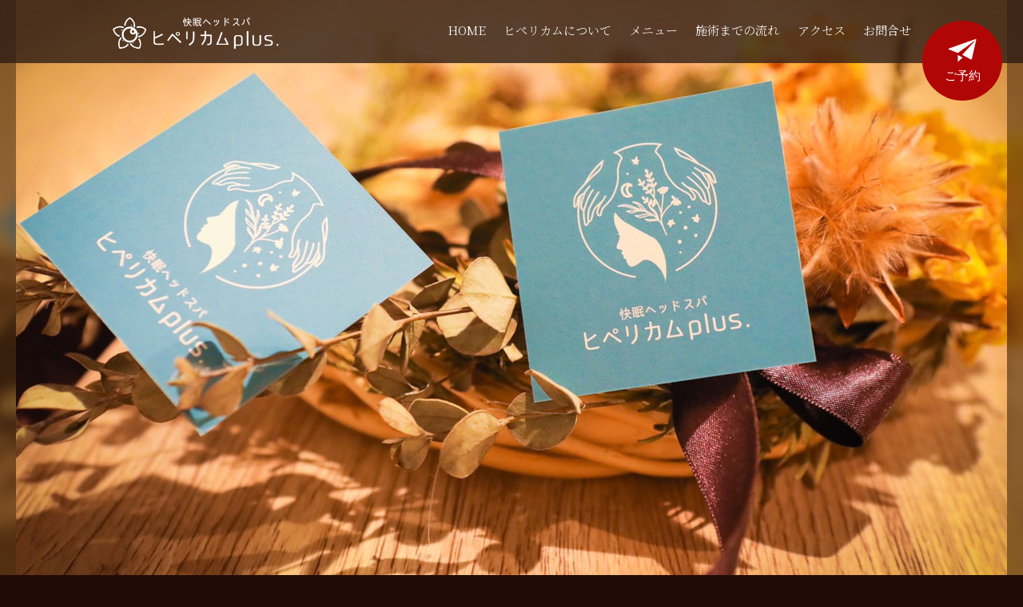

--- FILE ---
content_type: text/html; charset=UTF-8
request_url: https://hipericom.com/access/
body_size: 7564
content:
<!DOCTYPE html>
<html lang="ja">
<head>
<meta charset="UTF-8">
<meta name="viewport" content="width=1380">
<meta http-equiv="Content-Type" content="text/html; charset=UTF-8" />
<meta http-equiv="content-style-type" content="text/css" />
<meta http-equiv="content-script-type" content="text/javascript" />
<title>アクセス・所在地 - 快眠ヘッドスパ［ヒペリカムplus.］札幌市手稲区・ウェットヘッドスパ専門店</title>
<script src="https://ajax.googleapis.com/ajax/libs/jquery/3.3.1/jquery.min.js"></script>
<link rel="stylesheet" href="https://hipericom.com/wp/wp-content/themes/theme-l-style/style.css?20220117" type="text/css" media="all" />
<link rel="alternate" type="application/atom+xml" title="快眠ヘッドスパ［ヒペリカムplus.］札幌市手稲区・ウェットヘッドスパ専門店 Atom Feed" href="https://hipericom.com/feed/atom/" />
<link rel="alternate" type="application/rss+xml" title="快眠ヘッドスパ［ヒペリカムplus.］札幌市手稲区・ウェットヘッドスパ専門店 RSS Feed" href="https://hipericom.com/feed/" />
<link rel="pingback" href="https://hipericom.com/wp/xmlrpc.php" />
<script type="text/javascript" src="https://hipericom.com/wp/wp-content/themes/theme-l-style/js/common.js"></script>
<script type="text/javascript" src="https://hipericom.com/wp/wp-content/themes/theme-l-style/js/nav.js"></script>
<!--script type="text/javascript" src="https://hipericom.com/wp/wp-content/themes/theme-l-style/js/ofi.min.js"></script-->
<meta name="description" content="アクセスACCESS 手稲駅北口から徒歩1分。北1出口を出て駐輪場とバス停の間を通り、郵便局の並びのビルです。 完全予約制となっておりますので、会社帰り、お買い物帰りに合わせて是非ご予約ください。 〒006-0811 北海道札幌市手稲区前田" />
<meta name='robots' content='max-image-preview:large' />
	<style>img:is([sizes="auto" i], [sizes^="auto," i]) { contain-intrinsic-size: 3000px 1500px }</style>
	<link rel='dns-prefetch' href='//stats.wp.com' />
<link rel='stylesheet' id='wp-block-library-css' href='https://hipericom.com/wp/wp-includes/css/dist/block-library/style.min.css?ver=6.8.2' type='text/css' media='all' />
<style id='classic-theme-styles-inline-css' type='text/css'>
/*! This file is auto-generated */
.wp-block-button__link{color:#fff;background-color:#32373c;border-radius:9999px;box-shadow:none;text-decoration:none;padding:calc(.667em + 2px) calc(1.333em + 2px);font-size:1.125em}.wp-block-file__button{background:#32373c;color:#fff;text-decoration:none}
</style>
<link rel='stylesheet' id='mediaelement-css' href='https://hipericom.com/wp/wp-includes/js/mediaelement/mediaelementplayer-legacy.min.css?ver=4.2.17' type='text/css' media='all' />
<link rel='stylesheet' id='wp-mediaelement-css' href='https://hipericom.com/wp/wp-includes/js/mediaelement/wp-mediaelement.min.css?ver=6.8.2' type='text/css' media='all' />
<style id='jetpack-sharing-buttons-style-inline-css' type='text/css'>
.jetpack-sharing-buttons__services-list{display:flex;flex-direction:row;flex-wrap:wrap;gap:0;list-style-type:none;margin:5px;padding:0}.jetpack-sharing-buttons__services-list.has-small-icon-size{font-size:12px}.jetpack-sharing-buttons__services-list.has-normal-icon-size{font-size:16px}.jetpack-sharing-buttons__services-list.has-large-icon-size{font-size:24px}.jetpack-sharing-buttons__services-list.has-huge-icon-size{font-size:36px}@media print{.jetpack-sharing-buttons__services-list{display:none!important}}.editor-styles-wrapper .wp-block-jetpack-sharing-buttons{gap:0;padding-inline-start:0}ul.jetpack-sharing-buttons__services-list.has-background{padding:1.25em 2.375em}
</style>
<style id='global-styles-inline-css' type='text/css'>
:root{--wp--preset--aspect-ratio--square: 1;--wp--preset--aspect-ratio--4-3: 4/3;--wp--preset--aspect-ratio--3-4: 3/4;--wp--preset--aspect-ratio--3-2: 3/2;--wp--preset--aspect-ratio--2-3: 2/3;--wp--preset--aspect-ratio--16-9: 16/9;--wp--preset--aspect-ratio--9-16: 9/16;--wp--preset--color--black: #000000;--wp--preset--color--cyan-bluish-gray: #abb8c3;--wp--preset--color--white: #ffffff;--wp--preset--color--pale-pink: #f78da7;--wp--preset--color--vivid-red: #cf2e2e;--wp--preset--color--luminous-vivid-orange: #ff6900;--wp--preset--color--luminous-vivid-amber: #fcb900;--wp--preset--color--light-green-cyan: #7bdcb5;--wp--preset--color--vivid-green-cyan: #00d084;--wp--preset--color--pale-cyan-blue: #8ed1fc;--wp--preset--color--vivid-cyan-blue: #0693e3;--wp--preset--color--vivid-purple: #9b51e0;--wp--preset--gradient--vivid-cyan-blue-to-vivid-purple: linear-gradient(135deg,rgba(6,147,227,1) 0%,rgb(155,81,224) 100%);--wp--preset--gradient--light-green-cyan-to-vivid-green-cyan: linear-gradient(135deg,rgb(122,220,180) 0%,rgb(0,208,130) 100%);--wp--preset--gradient--luminous-vivid-amber-to-luminous-vivid-orange: linear-gradient(135deg,rgba(252,185,0,1) 0%,rgba(255,105,0,1) 100%);--wp--preset--gradient--luminous-vivid-orange-to-vivid-red: linear-gradient(135deg,rgba(255,105,0,1) 0%,rgb(207,46,46) 100%);--wp--preset--gradient--very-light-gray-to-cyan-bluish-gray: linear-gradient(135deg,rgb(238,238,238) 0%,rgb(169,184,195) 100%);--wp--preset--gradient--cool-to-warm-spectrum: linear-gradient(135deg,rgb(74,234,220) 0%,rgb(151,120,209) 20%,rgb(207,42,186) 40%,rgb(238,44,130) 60%,rgb(251,105,98) 80%,rgb(254,248,76) 100%);--wp--preset--gradient--blush-light-purple: linear-gradient(135deg,rgb(255,206,236) 0%,rgb(152,150,240) 100%);--wp--preset--gradient--blush-bordeaux: linear-gradient(135deg,rgb(254,205,165) 0%,rgb(254,45,45) 50%,rgb(107,0,62) 100%);--wp--preset--gradient--luminous-dusk: linear-gradient(135deg,rgb(255,203,112) 0%,rgb(199,81,192) 50%,rgb(65,88,208) 100%);--wp--preset--gradient--pale-ocean: linear-gradient(135deg,rgb(255,245,203) 0%,rgb(182,227,212) 50%,rgb(51,167,181) 100%);--wp--preset--gradient--electric-grass: linear-gradient(135deg,rgb(202,248,128) 0%,rgb(113,206,126) 100%);--wp--preset--gradient--midnight: linear-gradient(135deg,rgb(2,3,129) 0%,rgb(40,116,252) 100%);--wp--preset--font-size--small: 13px;--wp--preset--font-size--medium: 20px;--wp--preset--font-size--large: 36px;--wp--preset--font-size--x-large: 42px;--wp--preset--spacing--20: 0.44rem;--wp--preset--spacing--30: 0.67rem;--wp--preset--spacing--40: 1rem;--wp--preset--spacing--50: 1.5rem;--wp--preset--spacing--60: 2.25rem;--wp--preset--spacing--70: 3.38rem;--wp--preset--spacing--80: 5.06rem;--wp--preset--shadow--natural: 6px 6px 9px rgba(0, 0, 0, 0.2);--wp--preset--shadow--deep: 12px 12px 50px rgba(0, 0, 0, 0.4);--wp--preset--shadow--sharp: 6px 6px 0px rgba(0, 0, 0, 0.2);--wp--preset--shadow--outlined: 6px 6px 0px -3px rgba(255, 255, 255, 1), 6px 6px rgba(0, 0, 0, 1);--wp--preset--shadow--crisp: 6px 6px 0px rgba(0, 0, 0, 1);}:where(.is-layout-flex){gap: 0.5em;}:where(.is-layout-grid){gap: 0.5em;}body .is-layout-flex{display: flex;}.is-layout-flex{flex-wrap: wrap;align-items: center;}.is-layout-flex > :is(*, div){margin: 0;}body .is-layout-grid{display: grid;}.is-layout-grid > :is(*, div){margin: 0;}:where(.wp-block-columns.is-layout-flex){gap: 2em;}:where(.wp-block-columns.is-layout-grid){gap: 2em;}:where(.wp-block-post-template.is-layout-flex){gap: 1.25em;}:where(.wp-block-post-template.is-layout-grid){gap: 1.25em;}.has-black-color{color: var(--wp--preset--color--black) !important;}.has-cyan-bluish-gray-color{color: var(--wp--preset--color--cyan-bluish-gray) !important;}.has-white-color{color: var(--wp--preset--color--white) !important;}.has-pale-pink-color{color: var(--wp--preset--color--pale-pink) !important;}.has-vivid-red-color{color: var(--wp--preset--color--vivid-red) !important;}.has-luminous-vivid-orange-color{color: var(--wp--preset--color--luminous-vivid-orange) !important;}.has-luminous-vivid-amber-color{color: var(--wp--preset--color--luminous-vivid-amber) !important;}.has-light-green-cyan-color{color: var(--wp--preset--color--light-green-cyan) !important;}.has-vivid-green-cyan-color{color: var(--wp--preset--color--vivid-green-cyan) !important;}.has-pale-cyan-blue-color{color: var(--wp--preset--color--pale-cyan-blue) !important;}.has-vivid-cyan-blue-color{color: var(--wp--preset--color--vivid-cyan-blue) !important;}.has-vivid-purple-color{color: var(--wp--preset--color--vivid-purple) !important;}.has-black-background-color{background-color: var(--wp--preset--color--black) !important;}.has-cyan-bluish-gray-background-color{background-color: var(--wp--preset--color--cyan-bluish-gray) !important;}.has-white-background-color{background-color: var(--wp--preset--color--white) !important;}.has-pale-pink-background-color{background-color: var(--wp--preset--color--pale-pink) !important;}.has-vivid-red-background-color{background-color: var(--wp--preset--color--vivid-red) !important;}.has-luminous-vivid-orange-background-color{background-color: var(--wp--preset--color--luminous-vivid-orange) !important;}.has-luminous-vivid-amber-background-color{background-color: var(--wp--preset--color--luminous-vivid-amber) !important;}.has-light-green-cyan-background-color{background-color: var(--wp--preset--color--light-green-cyan) !important;}.has-vivid-green-cyan-background-color{background-color: var(--wp--preset--color--vivid-green-cyan) !important;}.has-pale-cyan-blue-background-color{background-color: var(--wp--preset--color--pale-cyan-blue) !important;}.has-vivid-cyan-blue-background-color{background-color: var(--wp--preset--color--vivid-cyan-blue) !important;}.has-vivid-purple-background-color{background-color: var(--wp--preset--color--vivid-purple) !important;}.has-black-border-color{border-color: var(--wp--preset--color--black) !important;}.has-cyan-bluish-gray-border-color{border-color: var(--wp--preset--color--cyan-bluish-gray) !important;}.has-white-border-color{border-color: var(--wp--preset--color--white) !important;}.has-pale-pink-border-color{border-color: var(--wp--preset--color--pale-pink) !important;}.has-vivid-red-border-color{border-color: var(--wp--preset--color--vivid-red) !important;}.has-luminous-vivid-orange-border-color{border-color: var(--wp--preset--color--luminous-vivid-orange) !important;}.has-luminous-vivid-amber-border-color{border-color: var(--wp--preset--color--luminous-vivid-amber) !important;}.has-light-green-cyan-border-color{border-color: var(--wp--preset--color--light-green-cyan) !important;}.has-vivid-green-cyan-border-color{border-color: var(--wp--preset--color--vivid-green-cyan) !important;}.has-pale-cyan-blue-border-color{border-color: var(--wp--preset--color--pale-cyan-blue) !important;}.has-vivid-cyan-blue-border-color{border-color: var(--wp--preset--color--vivid-cyan-blue) !important;}.has-vivid-purple-border-color{border-color: var(--wp--preset--color--vivid-purple) !important;}.has-vivid-cyan-blue-to-vivid-purple-gradient-background{background: var(--wp--preset--gradient--vivid-cyan-blue-to-vivid-purple) !important;}.has-light-green-cyan-to-vivid-green-cyan-gradient-background{background: var(--wp--preset--gradient--light-green-cyan-to-vivid-green-cyan) !important;}.has-luminous-vivid-amber-to-luminous-vivid-orange-gradient-background{background: var(--wp--preset--gradient--luminous-vivid-amber-to-luminous-vivid-orange) !important;}.has-luminous-vivid-orange-to-vivid-red-gradient-background{background: var(--wp--preset--gradient--luminous-vivid-orange-to-vivid-red) !important;}.has-very-light-gray-to-cyan-bluish-gray-gradient-background{background: var(--wp--preset--gradient--very-light-gray-to-cyan-bluish-gray) !important;}.has-cool-to-warm-spectrum-gradient-background{background: var(--wp--preset--gradient--cool-to-warm-spectrum) !important;}.has-blush-light-purple-gradient-background{background: var(--wp--preset--gradient--blush-light-purple) !important;}.has-blush-bordeaux-gradient-background{background: var(--wp--preset--gradient--blush-bordeaux) !important;}.has-luminous-dusk-gradient-background{background: var(--wp--preset--gradient--luminous-dusk) !important;}.has-pale-ocean-gradient-background{background: var(--wp--preset--gradient--pale-ocean) !important;}.has-electric-grass-gradient-background{background: var(--wp--preset--gradient--electric-grass) !important;}.has-midnight-gradient-background{background: var(--wp--preset--gradient--midnight) !important;}.has-small-font-size{font-size: var(--wp--preset--font-size--small) !important;}.has-medium-font-size{font-size: var(--wp--preset--font-size--medium) !important;}.has-large-font-size{font-size: var(--wp--preset--font-size--large) !important;}.has-x-large-font-size{font-size: var(--wp--preset--font-size--x-large) !important;}
:where(.wp-block-post-template.is-layout-flex){gap: 1.25em;}:where(.wp-block-post-template.is-layout-grid){gap: 1.25em;}
:where(.wp-block-columns.is-layout-flex){gap: 2em;}:where(.wp-block-columns.is-layout-grid){gap: 2em;}
:root :where(.wp-block-pullquote){font-size: 1.5em;line-height: 1.6;}
</style>
<link rel='stylesheet' id='lbwps-styles-photoswipe5-main-css' href='https://hipericom.com/wp/wp-content/plugins/lightbox-photoswipe/assets/ps5/styles/main.css?ver=5.7.3' type='text/css' media='all' />
<link rel="https://api.w.org/" href="https://hipericom.com/wp-json/" /><link rel="alternate" title="JSON" type="application/json" href="https://hipericom.com/wp-json/wp/v2/pages/10" /><link rel="EditURI" type="application/rsd+xml" title="RSD" href="https://hipericom.com/wp/xmlrpc.php?rsd" />
<link rel="canonical" href="https://hipericom.com/access/" />
<link rel='shortlink' href='https://hipericom.com/?p=10' />
<link rel="alternate" title="oEmbed (JSON)" type="application/json+oembed" href="https://hipericom.com/wp-json/oembed/1.0/embed?url=https%3A%2F%2Fhipericom.com%2Faccess%2F" />
<link rel="alternate" title="oEmbed (XML)" type="text/xml+oembed" href="https://hipericom.com/wp-json/oembed/1.0/embed?url=https%3A%2F%2Fhipericom.com%2Faccess%2F&#038;format=xml" />
	<style>img#wpstats{display:none}</style>
		<link rel="apple-touch-icon" sizes="180x180" href="/wp/wp-content/uploads/fbrfg/apple-touch-icon.png">
<link rel="icon" type="image/png" sizes="32x32" href="/wp/wp-content/uploads/fbrfg/favicon-32x32.png">
<link rel="icon" type="image/png" sizes="16x16" href="/wp/wp-content/uploads/fbrfg/favicon-16x16.png">
<link rel="manifest" href="/wp/wp-content/uploads/fbrfg/site.webmanifest">
<link rel="mask-icon" href="/wp/wp-content/uploads/fbrfg/safari-pinned-tab.svg" color="#5bbad5">
<link rel="shortcut icon" href="/wp/wp-content/uploads/fbrfg/favicon.ico">
<meta name="msapplication-TileColor" content="#ffc40d">
<meta name="msapplication-config" content="/wp/wp-content/uploads/fbrfg/browserconfig.xml">
<meta name="theme-color" content="#ffffff">
<!-- Global site tag (gtag.js) - Google Analytics -->
<script async src="https://www.googletagmanager.com/gtag/js?id=G-7H8CD58THE"></script>
<script>
  window.dataLayer = window.dataLayer || [];
  function gtag(){dataLayer.push(arguments);}
  gtag('js', new Date());

  gtag('config', 'G-7H8CD58THE');
</script>


</head>

<body class="wp-singular page-template-default page page-id-10 wp-theme-theme-l-style access" id="top">
	
<header>
	<div id="header">
		<div class="inner">
			<div class="block flex-box flex-box-wrap flex-box-space-b flex-box-item-c">
				<div class="logo">
					<h1><a href="https://hipericom.com"><img src="https://hipericom.com/wp/wp-content/themes/theme-l-style/images/logo_01.png" alt="快眠ヘッドスパ［ヒペリカムplus.］札幌市手稲区・ウェットヘッドスパ専門店"></a></h1>
				</div>
				<div class="nav">
					<nav>
						<ul class="nav flex-box flex-box-wrap">
							<li><a href="https://hipericom.com">HOME</a></li>
							<li><a href="https://hipericom.com/about">ヒペリカムについて</a></li>
							<li><a href="https://hipericom.com/menu">メニュー</a></li>
							<li><a href="https://hipericom.com/flow">施術までの流れ</a></li>
							<li><a href="https://hipericom.com/access">アクセス</a></li>
							<li><a href="https://hipericom.com/access#inquiry">お問合せ</a></li>
						</ul>
						<div class="nav-icon">
							<span></span>
							<span></span>
							<span></span>
						</div>
					</nav>
				</div>
			</div>
			<!--/.block-->
		</div>
		<!--/.inner-->
	</div>
	<!--/#header-->
</header>
	
<div id="head">
	<div class="head-visual"><div></div></div>
</div>
<!--/#head-->
	
	
	
	
	
	
<div id="container">
	<div class="inner">
				<!--h2>アクセス・所在地</h2-->
		<div class="page-access">
	<div class="module-title-01">
		<div class="head">
			<h2><span>アクセス</span><i>ACCESS</i></h2>
		</div>
		<div class="body">
			<p>
				<span>
					手稲駅北口から徒歩1分。北1出口を出て駐輪場とバス停の間を通り、郵便局の並びのビルです。
					完全予約制となっておりますので、会社帰り、お買い物帰りに合わせて是非ご予約ください。
				</span>
			</p>
		</div>
	</div>
	<!--/.module-title-01-->
	<div class="module-layout-type-01">
		<div class="block flex-box flex-box-wrap flex-box-space-b">
			<div class="body">
				<div class="type-access">
					<h3><img decoding="async" src="https://hipericom.com/wp/wp-content/themes/theme-l-style/images/logo_01.png" alt="快眠ヘッドスパ ヒペリカム plus."></h3>
					<p class="address">
						<span>〒006-0811</span>
						<span>北海道札幌市手稲区前田1条12-1-50 手稲楽市ビル2F</span>
					</p>
					<p class="tel"><a href="tel:080-4506-5214"><i>TEL.</i><span>080-4506-5214</span></a></p>
					<ul>
						<li>［営業時間］平日9:30～20:00／日曜日10:00～15:00</li>
						<li>［定休日］毎週木曜日</li>
						<li>［最寄り駅］JR函館本線「手稲駅」北1出口より徒歩1分</li>
					</ul>
					<p>※お車でお越しの方は、近隣の駐車場をご利用ください。</p>
				</div>
			</div>
			<div class="image"><img decoding="async" src="https://hipericom.com/wp/wp-content/themes/theme-l-style/images/access_photo_main_01.jpg" alt="快眠ヘッドスパ ヒペリカム plus."></div>
		</div>
		<!--/.block-->
	</div>
	<!--/.module-layout-type-01-->
	<div class="google-map">
		<iframe src="https://www.google.com/maps/embed?pb=!1m14!1m8!1m3!1d5824.389109328975!2d141.243317!3d43.121439!3m2!1i1024!2i768!4f13.1!3m3!1m2!1s0x0%3A0x438b3c28e7413c1e!2z5b-r55yg44OY44OD44OJ44K544ORIOODkuODmuODquOCq-ODoHBsdXMu44CQ5omL56iyIOODmOODg-ODieOCueODkeOAkQ!5e0!3m2!1sja!2sjp!4v1632806152513!5m2!1sja!2sjp" style="border:0;" allowfullscreen="" loading="lazy"></iframe>
	</div>
	<!--/.google-map-->
	<div class="gallery-photos">
		<div class="overlay">
			<div class="area">
				<div class="block flex-box flex-box-wrap">
					<div><img decoding="async" src="https://hipericom.com/wp/wp-content/themes/theme-l-style/images/access_photo_01.jpg" alt="快眠ヘッドスパ ヒペリカム plus."></div>
					<div><img decoding="async" src="https://hipericom.com/wp/wp-content/themes/theme-l-style/images/access_photo_02.jpg" alt="快眠ヘッドスパ ヒペリカム plus."></div>
					<div><img decoding="async" src="https://hipericom.com/wp/wp-content/themes/theme-l-style/images/access_photo_03.jpg" alt="快眠ヘッドスパ ヒペリカム plus."></div>
					<div><img decoding="async" src="https://hipericom.com/wp/wp-content/themes/theme-l-style/images/access_photo_04.jpg" alt="快眠ヘッドスパ ヒペリカム plus."></div>
					<div><img decoding="async" src="https://hipericom.com/wp/wp-content/themes/theme-l-style/images/access_photo_05.jpg" alt="快眠ヘッドスパ ヒペリカム plus."></div>
					<div><img decoding="async" src="https://hipericom.com/wp/wp-content/themes/theme-l-style/images/access_photo_06.jpg" alt="快眠ヘッドスパ ヒペリカム plus."></div>
				</div>
				<!--/.block-->
			</div>
			<!--/.area-->
		</div>
		<!--/.overlay-->
	</div>
	<!--/.gallery-photos-->
</div>
<!--/.page-access-->

			</div>
	<!--/.inner-->
</div>
<!--/#container-->

<div id="inquiry">
	<div class="inner">
		<div class="insert-inquiry">
			<div class="module-title-01 type-01 center">
				<div class="head">
					<h2><!--span>お問合せ</span--><i>CONTACT</i></h2>
				</div>
				<div class="body">
					<p>
						<span>
							こちらはお問合せ専用フォームとなっております。
							ご予約の方は「<a href="https://beauty.hotpepper.jp/CSP/kr/reserve/?storeId=H000510924" target="_blank">ご予約フォーム</a>」をご利用下さい。
						</span>
					</p>
				</div>
			</div>
			<!--/.module-title-01-->
			<div id="mw_wp_form_mw-wp-form-19" class="mw_wp_form mw_wp_form_input  ">
					<form method="post" action="" enctype="multipart/form-data"><div class="mw-wp-mail-box">
	<div class="mw-wp-mail-message">
		<p class="mw_wp_form_input">以下の必要事項にご記入の上、確認ボタンを押して下さい。</p>
		<p class="mw_wp_form_confirm">以下の内容で宜しければ、送信ボタンを押して下さい。</p>
	</div>
	<dl class="mw-wp-mail-dl-list flex-box flex-box-wrap">
		<dt>お名前<i class="required">必須</i></dt>
		<dd>
<input type="text" name="お名前" size="60" value="" />
 
			<!--p class="example"&gt;-->
				<span>※注釈</span>
				<span>※注釈</span>
			
		</dd>
		<dt>メールアドレス<i class="required">必須</i></dt>
		<dd>
<input type="email" name="E-mail" size="60" value="" data-conv-half-alphanumeric="true"/>
</dd>
		<dt>お電話番号<i class="required">必須</i></dt>
		<dd>
<input type="text" name="お電話番号" size="60" value="" data-conv-half-alphanumeric="true"/>
</dd>
		<dt>ご住所<i class="required">必須</i></dt>
		<dd>
<input type="text" name="ご住所" size="60" value="" />
</dd>
		<dt>お問合せ内容<i class="required">必須</i></dt>
		<dd>
<textarea name="お問合せ内容" cols="50" rows="5" ></textarea>
</dd>
	</dl>
	<div class="submit-button">
<input type="submit" name="submitConfirm" value="確認画面へ" />
 
	<!--p&gt;-->
		<span>text...</span>
		<span>text...</span>
	
	</div>
	<!--/.submit-button-->
</div>
<!--/.mw-wp-mail-box--><input type="hidden" name="mw-wp-form-form-id" value="19" /><input type="hidden" name="mw_wp_form_token" value="29d163a2f642da5fdc1643f875ea8383ee6fb9f7f61ee8e570fac539cc298470" /></form>
				<!-- end .mw_wp_form --></div>		</div>
		<!--/.insert-inquiry-->
	</div>
	<!--/.inner-->
</div>
<!--/#insert-->



<div id="scroll-button">
	<div class="reserve"><a href="https://beauty.hotpepper.jp/CSP/kr/reserve/?storeId=H000510924" target="_blank"><span><i class="icon-paper-plane"></i><span>ご予約</span></span></a></div>
</div>
<!--/#scroll-button-->


<footer>
	<div id="footer">
		<div class="inner">
			<div class="area">
				<div class="head"><h1><a href="https://hipericom.com"><img src="https://hipericom.com/wp/wp-content/themes/theme-l-style/images/logo_01.png" alt="快眠ヘッドスパ［ヒペリカムplus.］札幌市手稲区・ウェットヘッドスパ専門店"></a></h1></div>
				<div class="tel"><p class="tel"><a href="tel:080-4506-5214"><i class="icomoon icomoon-svg_01"></i><span>080-4506-5214</span></a></p></div>
				<div class="about">
					<p>〒006-0811 北海道札幌市手稲区前田1条12-1-50 手稲楽市ビル2F</p>
					<p><span>【通常】9:30～20:00</span><span>【日祝】10:00～15:00</span><span>【定休日】木曜日</span></p>
				</div>
				<div class="nav">
					<nav>
						<ul class="nav flex-box flex-box-wrap flex-box-space-c">
							<li><a href="https://hipericom.com">HOME</a></li>
							<li><a href="https://hipericom.com/about">ヒペリカムについて</a></li>
							<li><a href="https://hipericom.com/menu">メニュー</a></li>
							<li><a href="https://hipericom.com/flow">施術までの流れ</a></li>
							<li><a href="https://hipericom.com/access">アクセス</a></li>
							<li><a href="https://hipericom.com/news">お知らせ</a></li>
							<li><a href="https://hipericom.com/access#inquiry">お問合せ</a></li>
						</ul>
					</nav>
				</div>
				<div class="sns">
					<ul class="flex-box flex-box-space-c">
						<li><a href="https://www.instagram.com/hypericom.teine/" target="_blank"><i class="icomoon icomoon-svg_04"><span>instagram</span></i></a></li>
						<li><a href="https://line.me/R/ti/p/%40757thidq" target="_blank"><i class="icomoon icomoon-svg_03"><span>LINE</span></i></a></li>
					</ul>
				</div>
			</div>
			<!--/.area-->
		</div>
		<!--/.inner-->
		<div class="copyright"><p>Copyright &copy; 快眠ヘッドスパヒペリカムplus. All Rights Reserved.</p></div>
	</div>
</footer>

<div class="scrollTop"><a href="#top"></a></div>



<script type="speculationrules">
{"prefetch":[{"source":"document","where":{"and":[{"href_matches":"\/*"},{"not":{"href_matches":["\/wp\/wp-*.php","\/wp\/wp-admin\/*","\/wp\/wp-content\/uploads\/*","\/wp\/wp-content\/*","\/wp\/wp-content\/plugins\/*","\/wp\/wp-content\/themes\/theme-l-style\/*","\/*\\?(.+)"]}},{"not":{"selector_matches":"a[rel~=\"nofollow\"]"}},{"not":{"selector_matches":".no-prefetch, .no-prefetch a"}}]},"eagerness":"conservative"}]}
</script>
<link rel='stylesheet' id='mw-wp-form-css' href='https://hipericom.com/wp/wp-content/plugins/mw-wp-form/css/style.css?ver=6.8.2' type='text/css' media='all' />
<script type="text/javascript" id="lbwps-photoswipe5-js-extra">
/* <![CDATA[ */
var lbwpsOptions = {"label_facebook":"Share on Facebook","label_twitter":"Tweet","label_pinterest":"Pin it","label_download":"Download image","label_copyurl":"Copy image URL","label_ui_close":"Close [Esc]","label_ui_zoom":"Zoom","label_ui_prev":"Previous [\u2190]","label_ui_next":"Next [\u2192]","label_ui_error":"The image cannot be loaded","label_ui_fullscreen":"Toggle fullscreen [F]","share_facebook":"1","share_twitter":"1","share_pinterest":"1","share_download":"1","share_direct":"0","share_copyurl":"0","close_on_drag":"1","history":"1","show_counter":"1","show_fullscreen":"1","show_zoom":"1","show_caption":"1","loop":"1","pinchtoclose":"1","taptotoggle":"1","close_on_click":"1","fulldesktop":"0","use_alt":"0","usecaption":"1","desktop_slider":"1","share_custom_label":"","share_custom_link":"","wheelmode":"close","spacing":"12","idletime":"4000","hide_scrollbars":"1","caption_type":"overlay","bg_opacity":"100","padding_left":"0","padding_top":"0","padding_right":"0","padding_bottom":"0"};
/* ]]> */
</script>
<script type="module" src="https://hipericom.com/wp/wp-content/plugins/lightbox-photoswipe/assets/ps5/frontend.min.js?ver=5.7.3"></script><script type="text/javascript" id="jetpack-stats-js-before">
/* <![CDATA[ */
_stq = window._stq || [];
_stq.push([ "view", JSON.parse("{\"v\":\"ext\",\"blog\":\"198471657\",\"post\":\"10\",\"tz\":\"9\",\"srv\":\"hipericom.com\",\"j\":\"1:15.0\"}") ]);
_stq.push([ "clickTrackerInit", "198471657", "10" ]);
/* ]]> */
</script>
<script type="text/javascript" src="https://stats.wp.com/e-202604.js" id="jetpack-stats-js" defer="defer" data-wp-strategy="defer"></script>
<script type="text/javascript" src="https://hipericom.com/wp/wp-includes/js/jquery/jquery.min.js?ver=3.7.1" id="jquery-core-js"></script>
<script type="text/javascript" src="https://hipericom.com/wp/wp-includes/js/jquery/jquery-migrate.min.js?ver=3.4.1" id="jquery-migrate-js"></script>
<script type="text/javascript" src="https://hipericom.com/wp/wp-content/plugins/mw-wp-form/js/form.js?ver=6.8.2" id="mw-wp-form-js"></script>
</body>
</html>


--- FILE ---
content_type: text/css
request_url: https://hipericom.com/wp/wp-content/themes/theme-l-style/style.css?20220117
body_size: 15130
content:
@charset "utf-8";
/*
Theme Name: L-style
Theme URI: http://www./
Description: L-style
Version: 1.0
Author: L-style
Author URI: http://www./
Tags: L-style

	L-style
	http://www./

*/

@import url('css/icomoon/style.css' );
@import url('css/entypo/font/entypo.css' );
@import url('https://fonts.googleapis.com/css2?family=Noto+Serif+JP:wght@300;400;500;600&display=swap');


/* font-family: 'icomoon'; */
/* font-family: 'Noto Serif JP', serif; */

/*
@import url('css/fontawesome/css/all.css' );
*/

*{margin:0;padding:0;}

html{
	font-size:62.55%;
	word-break:break-all;
	word-wrap:break-word;
	overflow-x:hidden;
	background:#220b05;
}

/* IE用(CSSハック)［IE8～11］https://spyweb.media/2017/12/04/ie-edge-css-hacks/ */
@media screen\0 {
	html{font-size:10px;}
}

body{
	/*font-family:'メイリオ','Meiryo',arial,'ヒラギノ角ゴ Pro W3','Hiragino Kaku Gothic Pro',Osaka,'MS Pゴシック','MS PGothic',Sans-Serif;*/
	font-family:"游ゴシック体", YuGothic, "游ゴシック", "Yu Gothic", "メイリオ", "Meiryo", "ヒラギノ角ゴ Pro", "Hiragino Kaku Gothic Pro", "Helvetica", "Arial", sans-serif;
	font-size:16px;
	font-size:1.6rem;
	font-weight:500;
	line-height:1.66;
	color:#fff;
}
div.page-menu div.menu-list-03 > dl > div > dd > span {
display: block;
}
@media screen and (max-width: 767px){
/* mobile -------------------------------------------------------------------------------------------- */
	body{
		font-size:14px;
		font-size:1.4rem;
		line-height:1.6;
	}
}

a{
	color:#fff;
	text-decoration:none;
    -webkit-transition: all 0.3s ease;
    -moz-transition: all 0.3s ease;
    -o-transition: all 0.3s ease;
    transition: all  0.3s ease;
}
a:hover{
	opacity:0.6;
}
a:active, a:focus {outline: 0;}

.clear{clear:both;}
p{margin-bottom:1.2em;}
.center{text-align:center;}
.right{text-align:right;}

img{
	border:0;
	max-width:100%;
	height:auto;
	vertical-align:bottom;
	/* chrome用｜画像レンダリングぼけを回避 */
	image-rendering:-webkit-optimize-contrast;
}

i{font-style:normal;}
em{font-style:normal;}
ul{list-style:none;}
ul li{list-style:none;}
address{font-style:normal;}

hr{
	border:none;
	border-top:1px solid #e5e5e5;
	height:1px;
	margin:4.2em 0;
	width:100%;
}

/* p.more */

p.more.type-01{}
p.more.type-01 > a{
	position:relative;
	display:inline-block;
	color:#f8cea0;
	font-weight:400;
	border:1px solid #f8cea0;
	padding:0.6em 0;
}
p.more.type-01 > a > span{
	display:inline-block;
	padding:0 2.8em;
}
p.more.type-01 > a > span:after{
	position:absolute;
	right:0.8em;
	display:inline-block;
	font-family:"entypo";
	content:"\e766";
	font-style:normal;
	font-weight:normal;
	speak:none;
	text-decoration:inherit;
	text-align:center;
}
p.more.type-02{}
p.more.type-02 > a{
	position:relative;
	display:inline-block;
	background:#9e7661;
	color:#fff;
	font-weight:400;
	padding:0.4em 0;
}
p.more.type-02 > a > span{
	display:inline-block;
	padding:0 3.4em;
}
p.more.type-02 > a > span:after{
	position:absolute;
	right:1.2em;
	display:inline-block;
	font-family:"entypo";
	content:"\e766";
	font-style:normal;
	font-weight:normal;
	speak:none;
	text-decoration:inherit;
	text-align:center;
}
p.more.type-03{}
p.more.type-03 > a{
	display:inline-block;
	color:#f8cea0;
}
p.more.type-03 > a > span{
	font-family:'Times New Roman', 'Noto Serif JP', serif;
	font-size:14px;
	font-size:1.4rem;
	font-weight:300;
	line-height:2.8;
	vertical-align:middle;
}
p.more.type-03 > a > i{
	font-size:86px;
	font-size:8.6rem;
	opacity:0.8;
	vertical-align:middle;
	margin-left:0.1em;
}
@media screen and (max-width: 767px){
/* mobile -------------------------------------------------------------------------------------------- */
	p.more.type-01{}
	p.more.type-01 > a{
		position:relative;
		display:inline-block;
		color:#f8cea0;
		font-weight:400;
		border:1px solid #f8cea0;
		padding:0.6em 0;
	}
	p.more.type-01 > a > span{
		display:inline-block;
		padding:0 2.8em;
	}
	p.more.type-01 > a > span:after{
		position:absolute;
		right:0.8em;
		display:inline-block;
		font-family:"entypo";
		content:"\e766";
		font-style:normal;
		font-weight:normal;
		speak:none;
		text-decoration:inherit;
		text-align:center;
	}
	p.more.type-02{}
	p.more.type-02 > a{
		position:relative;
		display:inline-block;
		background:#9e7661;
		color:#fff;
		font-weight:400;
		padding:0.4em 0;
	}
	p.more.type-02 > a > span{
		display:inline-block;
		padding:0 3.4em;
	}
	p.more.type-02 > a > span:after{
		position:absolute;
		right:1.2em;
		display:inline-block;
		font-family:"entypo";
		content:"\e766";
		font-style:normal;
		font-weight:normal;
		speak:none;
		text-decoration:inherit;
		text-align:center;
	}
	p.more.type-03{
		text-align:center;
	}
	p.more.type-03 > a{
		display:inline-block;
		color:#f8cea0;
	}
	p.more.type-03 > a > span{
		font-family:'Times New Roman', 'Noto Serif JP', serif;
		font-size:14px;
		font-size:1.4rem;
		font-weight:300;
		line-height:2.8;
		vertical-align:middle;
	}
	p.more.type-03 > a > i{
		font-size:66px;
		font-size:6.6rem;
		opacity:0.8;
		vertical-align:middle;
		margin-left:0.1em;
	}
}

i.fas,i.far{
	margin-right:0.4em;
}

/* object-fit-images */
.ofi{
	object-fit:cover; /* 他のブラウザ用(＝通常の指定) */
	object-position:50% 50%; /* 他のブラウザ用(＝通常の指定) */
	font-family: 'object-fit: cover; object-position: 50% 50%;' /* IE・Edge対応 */
}

/* id-link-anchor */

.id-link-anchor#aaaaaaaaaaaaaaa,
.id-link-anchor#aaaaaaaaaaaaaaa{
	padding-top:100px;
	margin-top:-100px;
}

/*******************************
responsive
*******************************/
.pc-view,
.sp-view{display: none;}

@media screen and (max-width: 767px){
/* mobile */
	.sp-view{display: block;}
	img{
		border:0;
		max-width:100%;
		height: auto;
	}
}
@media screen and (min-width: 768px) and (max-width: 1050px){
/* ipad */
	.pc-view{display: block;}
	body{
		min-width:1220px;
	}
}
@media screen and (min-width: 1051px){
/* pc */
	.pc-view{display: block;}
}

/*******************************
box-sizing
*******************************/
*{
    box-sizing: border-box;
    -webkit-box-sizing: border-box;
    -moz-box-sizing: border-box;
    -o-box-sizing: border-box;
    -ms-box-sizing: border-box;
}

/*************************
/* flex-box
*************************/
.flex-box{
    display:-webkit-flex;
    display:flex;
}
.flex-box-nowrap{
    -webkit-flex-wrap:nowrap;
    flex-wrap:nowrap;
}
.flex-box-wrap{
     -webkit-flex-wrap:wrap;
     flex-wrap:wrap;
}
.flex-box-row-rever{
     -webkit-flex-direction:row-reverse;
     flex-direction:row-reverse;
}
.flex-box-column{
     -webkit-flex-direction:column;
     flex-direction:column;
}
.flex-box-column-r{
     -webkit-flex-direction:column-reverse;
     flex-direction:column-reverse;
}
.flex-box-space-b{
    -webkit-justify-content:space-between;
    justify-content:space-between;
}
.flex-box-space-a{
     -webkit-justify-content:space-around;
     justify-content:space-around;
}
.flex-box-space-c{
     -webkit-justify-content:center;
     justify-content:center;
}
.flex-box-space-e{
    -webkit-justify-content: flex-end;
    justify-content: flex-end;
}
.flex-box-item-c{
     -webkit-align-items:center;
     align-items:center;
}
.flex-box-item-e{
     -webkit-align-items:flex-end;
     align-items:flex-end;
}

/*******************************
/* 
*******************************/

.inner{
	width:1000px;
	margin:0 auto;
}
#container{
	background-image:url("images/bg_pattern_01.png");
	position:relative;
	z-index:1;
	padding:6.2em 0;
}
body.home #container{
	background-image:none;
	padding:0;
}
@media screen and (max-width: 767px){
/* mobile -------------------------------------------------------------------------------------------- */
	.inner{
		width:100%;
		padding:0 0.8em;
		margin:0 auto;
	}
	#container{
		background-image:url("images/bg_pattern_01.png");
		position:relative;
		z-index:1;
		padding:4.2em 0;
	}
	body.home #container{
		background-image:none;
		padding:0;
	}
}

/*******************************
/* archive
*******************************/

div.archive-layout{}
div.archive-layout > div.single-post{
	background:rgba(69,59,47,0.55);
	border:1px solid #453b2f;
	padding:3.8em 8.2em 2.8em 8.2em;
	margin-bottom:4.4em;
}
div.archive-layout > div.single-post > div.head{}
div.archive-layout > div.single-post > div.body{
	font-size:18px;
	font-size:1.8rem;
}
div.archive-layout > div.single-post > div.status{
	padding:6.2em 0 0 0;
}
div.archive-layout > div.single-post > div.status > p{
	color:#f8cea0;
	font-size:13px;
	font-size:1.3rem;
	text-align:right;
	margin-bottom:0;
}
div.archive-layout > div.single-post > div.status > p > span.time{}
@media screen and (max-width: 767px){
/* mobile -------------------------------------------------------------------------------------------- */
	div.archive-layout{}
	div.archive-layout > div.single-post{
		background:rgba(69,59,47,0.55);
		border:1px solid #453b2f;
		padding:1.8em 1.6em 1.8em 1.6em;
		margin-bottom:2.2em;
	}
	div.archive-layout > div.single-post > div.head{}
	div.archive-layout > div.single-post > div.body{
		font-size:15px;
		font-size:1.5rem;
	}
	div.archive-layout > div.single-post > div.status{
		padding:4.2em 0 0 0;
	}
	div.archive-layout > div.single-post > div.status > p{
		color:#f8cea0;
		font-size:12px;
		font-size:1.2rem;
		text-align:right;
		margin-bottom:0;
	}
	div.archive-layout > div.single-post > div.status > p > span.time{}
}

/*******************************
/* post-page
*******************************/

/*******************************
/* header
*******************************/

header{}
#header{
	position:fixed;
	top:0;
	z-index:10;
	width:100%;
	background:rgba(47,29,22,0.8);
	padding:0.8em 0;
}
body.home #header{
	position:absolute;
	top:-100px;
	z-index:10;
	width:100%;
	background:rgba(47,29,22,0.8);
	padding:0.8em 0;
	transition:all 1.2s ease-in-out 0s;
	opacity:1;
}
body.home #header.view{
	position:fixed;
	opacity:1;
	top:0;
	transition:all 0.8s ease-in-out 0s;
}
body.home #header.out{
	position:fixed;
	opacity:0; 
	transition:all 0.8s ease-in-out 0s;
}
#header div.block{}
#header div.block.flex-box{}
#header div.block.flex-box > div{}
#header div.block.flex-box > div.logo{
	-webkit-flex:0 0 210px;
	flex:0 0 210px;
	max-width:210px;
}
#header div.block.flex-box > div.nav{
	display:-webkit-flex;
	display:flex;
	-webkit-align-items:center;
	align-items:center;
}
#header div.block > div.logo{}
#header div.block > div.logo img{
	vertical-align: middle;
}
#header div.block > div.nav{}
#header div.block > div.nav ul.nav{}
#header div.block > div.nav ul.nav > li{}
#header div.block > div.nav ul.nav > li + li{
	margin-left:1.4em;
}
#header div.block > div.nav ul.nav > li a{
	display:inline-block;
	color:#fff;
	font-family:'Noto Serif JP', serif;
	font-size:15px;
	font-size:1.5rem;
	font-weight:300;
}
#header div.block > div.nav ul.nav > li a:hover{
	color:#fff;
}
@media screen and (max-width: 767px){
/* mobile -------------------------------------------------------------------------------------------- */
	header{}
	#header{
		position:relative;
		top:auto;
		z-index:10;
		width:100%;
		background:rgba(47,29,22,0.8);
		padding:0 0;
	}
	body.home #header{
		position:absolute;
		top:-100px;
		z-index:10;
		width:100%;
		background:rgba(47,29,22,0.8);
		padding:0 0;
		transition:all 1.2s ease-in-out 0s;
		opacity:1;
	}
	body.home #header.view{
		position:fixed;
		opacity:1;
		top:0;
		transition:all 0.8s ease-in-out 0s;
	}
	body.home #header.out{
		position:fixed;
		opacity:0; 
		transition:all 0.8s ease-in-out 0s;
	}
	#header div.inner{
		padding:0 0;
	}
	#header div.block{}
	#header div.block.flex-box{
		-webkit-align-items:flex-start;
		align-items:flex-start;
	}
	#header div.block.flex-box > div{}
	#header div.block.flex-box > div.logo{
		z-index:1;
		-webkit-flex:0 0 200px;
		flex:0 0 200px;
		max-width:200px;
		padding:0.4em 0.8em;
	}
	#header div.block.flex-box > div.nav{
		z-index:10;
		width:100px;
	}
	#header div.block.flex-box > div.nav.open{
		position:fixed;
	}
	#header div.block > div.logo{}
	#header div.block > div.logo img{}
	#header div.block > div.nav{}
	#header div.block > div.nav.open{
		z-index:2;
		width:100%;
	}
	#header div.block > div.nav nav{
		margin:0.8em 0.8em 0 auto;
	}
	#header div.block > div.nav ul.nav{}
	#header div.block > div.nav ul.nav > li{}
	#header div.block > div.nav ul.nav > li + li{
		margin-left:0;
	}
	#header div.block > div.nav ul.nav > li a{
		display:block;
		font-weight:300;
		padding:0.6em 0.8em;
	}
	#header div.block > div.nav ul.nav > li:first-child a{
		margin-top:1.2em;
	}
	#header div.block > div.nav ul.nav > li a:hover{
		color:#fff;
	}
}

/*******************************
/* nav
*******************************/

nav{}
#header nav{}
#header nav ul{
	list-style:none;
}
#header nav ul li{}
#header nav ul li a{
	white-space:nowrap;
}
#header nav .nav-icon,
#header nav .nav-icon span{
	display:none;
}
#header nav .nav-icon{
	width:36px;
	height:28px;
	position:relative;
	cursor:pointer;
}
#header nav .nav-icon span{
	background:#fff;
	position:absolute;
	left:0;
	width:100%;
	height:4px;
}
#header nav .nav-icon span:nth-of-type(1){top:0;}
#header nav .nav-icon span:nth-of-type(2){top:12px;}
#header nav .nav-icon span:nth-of-type(3){bottom:0;}
#header nav .nav-icon.open span:nth-of-type(1){
	-webkit-transform:translateY(12px) rotate(-45deg);
	transform:translateY(12px) rotate(-45deg);
	background:#fff;
}
#header nav .nav-icon.open span:nth-of-type(2){
	display:none;
}
#header nav .nav-icon.open span:nth-of-type(3){
	-webkit-transform:translateY(-12px) rotate(45deg);
	transform:translateY(-12px) rotate(45deg);
	background:#fff;
}

@media screen and (max-width: 767px){
/* mobile -------------------------------------------------------------------------------------------- */
	header{}
	#header{}
	#header nav{
		/*
		height:50px;
		*/
		padding:0;
	}
	#header nav ul{
		list-style:none;
	}
	#header nav ul.nav.flex-box li{display:none;}
	#header nav ul.nav.flex-box.open li{
		display: block;
		width:100%;
	}
	#header nav ul li{
		padding: 0px;
		text-align: center;
	}
	#header nav ul li a{
		display:block;
		color:#fff;
		font-size:16px;
		font-size:1.6rem;
		white-space:nowrap;
		background:transparent;
		padding:0.6em 0.8em;
		margin:0;
	}
	#header nav ul.nav.flex-box{}
	#header nav ul.nav.flex-box.open{
    	display:-webkit-flex;
    	display:flex;
		opacity:1;
		-webkit-flex-direction:column;
		flex-direction:column;
		background-color:rgba(47,29,22,0.9);
		position:absolute;
		top:0;
		left:0;
		width:100%;
		min-height:100%;
		padding-bottom:20px;
		margin-top:0;
		z-index:980;
		-webkit-transition:0.2s;
		transition: all 0.2s;
	}
	#header nav .nav-icon,
	#header nav .nav-icon span{
		display: inline-block;
		transition: all .4s;
		z-index: 999;
	}
}

/*******************************
/* hero
*******************************/

#hero{
	background:#220b05;
}
#hero > div.hero-visual{}
#hero > div.hero-visual div.slide{
	display:-webkit-flex;
	display:flex;
	-webkit-align-items:center;
	align-items:center;
	-webkit-justify-content:center;
	justify-content:center;
	background-repeat:no-repeat;
	background-size:cover;
	background-position:center;
	height:90vh;
	margin:0;
}
#hero > div.hero-visual div.slide.slide-01{background-image:url("images/hero_slider_01.jpg");}
#hero > div.hero-visual div.slide.slide-02{background-image:url("images/hero_slider_02.jpg");}
#hero > div.hero-visual div.slide.slide-03{background-image:url("images/hero_slider_03.jpg");}
#hero > div.hero-visual div.slide.slide-04{background-image:url("images/hero_slider_04.jpg");}
#hero > div.hero-visual div.slide p.caption{
	line-height:1.8;
	text-align:center;
	-moz-text-shadow: 1px 1px 2px rgba(0, 0, 0, 0.8);
	-webkit-text-shadow: 1px 1px 2px rgba(0, 0, 0, 0.8);
	-ms-text-shadow: 1px 1px 2px rgba(0, 0, 0, 0.8);
	text-shadow: 1px 1px 2px rgba(0, 0, 0, 0.8);
	margin-bottom:0;
}
#hero > div.hero-visual div.slide p.caption > i{
	display:block;
	font-family:'Times New Roman', 'Noto Serif JP', serif;
	font-size:48px;
	font-size:4.8rem;
	font-weight:300;
}
#hero > div.hero-visual div.slide p.caption > span{
	display:block;
	font-family:'Times New Roman', 'Noto Serif JP', serif;
	font-size:44px;
	font-size:4.4rem;
	font-weight:300;
}
#hero > div.hero-visual div.slide.slide-01 p.caption > i{
	font-size:80px;
	font-size:8.0rem;
}
#hero > div.hero-visual div.slide.slide-02 p.caption > i{
	font-size:44px;
	font-size:4.4rem;
}
@media screen and (max-width: 767px){
/* mobile -------------------------------------------------------------------------------------------- */
	#hero{
		background:#220b05;
	}
	#hero > div.hero-visual{}
	#hero > div.hero-visual div.slide{
		display:-webkit-flex;
		display:flex;
		-webkit-align-items:center;
		align-items:center;
		-webkit-justify-content:center;
		justify-content:center;
		background-repeat:no-repeat;
		background-size:cover;
		background-position:center;
		height:40vh;
		margin:0;
	}
	#hero > div.hero-visual div.slide.slide-01{background-image:url("images/hero_slider_01.jpg");}
	#hero > div.hero-visual div.slide.slide-02{background-image:url("images/hero_slider_02.jpg");}
	#hero > div.hero-visual div.slide.slide-03{background-image:url("images/hero_slider_03.jpg");}
	#hero > div.hero-visual div.slide.slide-04{background-image:url("images/hero_slider_04.jpg");}
	#hero > div.hero-visual div.slide p.caption{
		line-height:1.8;
		text-align:center;
		-moz-text-shadow: 1px 1px 2px rgba(0, 0, 0, 0.8);
		-webkit-text-shadow: 1px 1px 2px rgba(0, 0, 0, 0.8);
		-ms-text-shadow: 1px 1px 2px rgba(0, 0, 0, 0.8);
		text-shadow: 1px 1px 2px rgba(0, 0, 0, 0.8);
		margin-bottom:0;
	}
	#hero > div.hero-visual div.slide p.caption > i{
		display:block;
		font-family:'Times New Roman', 'Noto Serif JP', serif;
		font-size:15px;
		font-size:1.5rem;
		font-weight:300;
	}
	#hero > div.hero-visual div.slide p.caption > span{
		display:block;
		font-family:'Times New Roman', 'Noto Serif JP', serif;
		font-size:18px;
		font-size:1.8rem;
		font-weight:300;
	}
	#hero > div.hero-visual div.slide.slide-01 p.caption > i{
		font-size:34px;
		font-size:3.4rem;
	}
	#hero > div.hero-visual div.slide.slide-02 p.caption > i{
		font-size:15px;
		font-size:1.5rem;
	}
}

/*******************************
/* head
*******************************/

#head{}
#head > div.head-visual{
	position:relative;
	overflow:hidden;
	width:100%;
	height:720px;
	background-image:url("images/head_visual_06.jpg");
	background-repeat:no-repeat;
	background-position:center center;
	background-size:cover;
}
#head > div.head-visual:before,
#head > div.head-visual:after{
	content:"";
	position:absolute;
	top:-10px;
	left:-10px;
	right:-10px;
	bottom:-10px;
	z-index:1;
}
#head > div.head-visual:before{
	background:inherit;
	-webkit-filter:blur(10px);
	-moz-filter:blur(10px);
	-o-filter:blur(10px);
	-ms-filter:blur(10px);
	filter:blur(10px);
}
#head > div.head-visual:after{
	background-color:rgba(75,45,15,0.6)
}
#head > div.head-visual > div{
	position:relative;
	z-index:2;
	height:720px;
	background-image:url("images/head_visual_06.jpg");
	background-repeat:no-repeat;
	background-position:center center;
}
body.about 		#head > div.head-visual,
body.about 		#head > div.head-visual > div{background-image:url("images/head_visual_02.jpg");}
body.menu 		#head > div.head-visual,
body.menu 		#head > div.head-visual > div{background-image:url("images/head_visual_08.jpg");}
body.flow 		#head > div.head-visual,
body.flow 		#head > div.head-visual > div{background-image:url("images/head_visual_03.jpg");}
body.access 	#head > div.head-visual,
body.access 	#head > div.head-visual > div{background-image:url("images/head_visual_01.jpg");}
@media screen and (max-width: 767px){
/* mobile -------------------------------------------------------------------------------------------- */
	#head{}
	#head > div.head-visual{
		position:relative;
		overflow:hidden;
		width:100%;
		height:30vh;
		background-repeat:no-repeat;
		background-position:center center;
		background-size:cover;
	}
	#head > div.head-visual:before,
	#head > div.head-visual:after{
		content:"";
		position:absolute;
		top:-10px;
		left:-10px;
		right:-10px;
		bottom:-10px;
		z-index:1;
	}
	#head > div.head-visual:before{
		background:inherit;
		-webkit-filter:blur(10px);
		-moz-filter:blur(10px);
		-o-filter:blur(10px);
		-ms-filter:blur(10px);
		filter:blur(10px);
	}
	#head > div.head-visual:after{
		background-color:rgba(75,45,15,0.6)
	}
	#head > div.head-visual > div{
		position:relative;
		z-index:2;
		height:30vh;
		background-repeat:no-repeat;
		background-position:center center;
		background-size:contain;
	}
}




/*******************************
/* scroll-button
*******************************/

#scroll-button{
	position:fixed;
	top:1.6em;
	right:1.6em;
	z-index:10;
	transition:all 1.2s ease-in-out 0s;
	opacity:1;
}
body.home #scroll-button{
	position:fixed;
	top:1.6em;
	right:-220px;
	z-index:10;
	transition:all 1.2s ease-in-out 0s;
	opacity:1;
}
body.home #scroll-button.view{
	right:1.6em;
	transition:all 1.2s ease-in-out 0s;
	opacity:1;
}
body.home #scroll-button.out{
	right:-220px;
	transition:all 1.2s ease-in-out 0s;
	opacity:0;
}
#scroll-button > div.reserve{}
#scroll-button > div.reserve > a{
	display:-webkit-flex;
	display:flex;
	-webkit-align-items:center;
	align-items:center;
	-webkit-justify-content:center;
	justify-content:center;
	background:#b10606;
	width:100px;
	height:100px;
	color:#fff;
	border-radius:50%;
}
#scroll-button > div.reserve > a > span{
	display:block;
	width:100%;
	text-align:center;
}
#scroll-button > div.reserve > a > span > i,
#scroll-button > div.reserve > a > span > span{
	display:block;
	width:100%;
}
#scroll-button > div.reserve > a > span > i{
	font-size:38px;
	font-size:3.8rem;
	line-height:1;
	margin:0 0 0.1em 0;
}
#scroll-button > div.reserve > a > span > span{
	font-size:15px;
	font-size:1.5rem;
	font-weight:500;
	line-height:1.2;
	margin-bottom:0.2em;
}
@media screen and (max-width: 767px){
/* mobile -------------------------------------------------------------------------------------------- */
	#scroll-button{
		position:fixed;
		top:auto;
		bottom:0.8em;
		right:auto;
		left:0.8em;
		z-index:10;
		transition:all 1.2s ease-in-out 0s;
		opacity:0;
		visibility:hidden;
	}
	body.home #scroll-button{
		position:fixed;
		top:auto;
		bottom:0.8em;
		right:auto;
		left:0.8em;
		z-index:10;
		transition:all 1.2s ease-in-out 0s;
		opacity:0;
		visibility:hidden;
	}
	#scroll-button.view,
	body.home #scroll-button.view{
		top:auto;
		bottom:0.8em;
		right:auto;
		left:0.8em;
		transition:all 1.2s ease-in-out 0s;
		opacity:1;
		visibility:visible;
	}
	#scroll-button.out,
	body.home #scroll-button.out{
		top:auto;
		bottom:0.8em;
		right:auto;
		left:0.8em;
		transition:all 1.2s ease-in-out 0s;
		opacity:0;
		visibility:hidden;
	}
	#scroll-button > div.reserve{}
	#scroll-button > div.reserve > a{
		display:-webkit-flex;
		display:flex;
		-webkit-align-items:center;
		align-items:center;
		-webkit-justify-content:center;
		justify-content:center;
		background:#b10606;
		width:70px;
		height:70px;
		color:#fff;
		border-radius:50%;
	}
	#scroll-button > div.reserve > a > span{
		display:block;
		width:100%;
		text-align:center;
	}
	#scroll-button > div.reserve > a > span > i,
	#scroll-button > div.reserve > a > span > span{
		display:block;
		width:100%;
	}
	#scroll-button > div.reserve > a > span > i{
		font-size:24px;
		font-size:2.4rem;
		line-height:1;
		margin:0 0 0.1em 0;
	}
	#scroll-button > div.reserve > a > span > span{
		font-size:12px;
		font-size:1.2rem;
		font-weight:500;
		line-height:1.2;
		margin-bottom:0.2em;
	}
}



/*******************************
/* page
*******************************/





/*******************************
/* home
*******************************/


/* home-bg-pattern */

div.home-bg-pattern{
	position:relative;
}
div.home-bg-pattern.position-01{
	position:relative;
	background:url("images/bg_pattern_01.png") bottom center;
	padding-top:6.2em;
	padding-bottom:220px;
}
div.home-bg-pattern.position-01:after{
	content:"";
	position:absolute;
	z-index:1;
	width:100%;
	height:440px;
	left:0;
	right:0;
	bottom:0;
	background:url("images/bg_pattern_02.png") bottom center;
}
div.home-bg-pattern.position-02{
	background:url("images/bg_pattern_01.png") top center;
	padding-bottom:280px;
	margin-top:-120px;
}
div.home-bg-pattern.position-03{
	margin-top:-200px;
}
@media screen and (max-width: 767px){
/* mobile -------------------------------------------------------------------------------------------- */
	div.home-bg-pattern{
		position:relative;
	}
	div.home-bg-pattern.position-01{
		position:relative;
		background:url("images/bg_pattern_01.png") bottom center;
		padding-top:0;
		padding-bottom:0;
	}
	div.home-bg-pattern.position-01:after{
		/**/
		content:"";
		position:absolute;
		z-index:1;
		width:100%;
		height:440px;
		left:0;
		right:0;
		bottom:0;
		background:url("images/bg_pattern_02.png") bottom center;
		/**/
		content:none;
	}
	div.home-bg-pattern.position-02{
		background:url("images/bg_pattern_01.png") top center;
		padding-bottom:0;
		margin-top:0;
	}
	div.home-bg-pattern.position-03{
		margin-top:0;
	}
}

/* texture-overlay */

div.home-bg-pattern > div.texture-overlay{
	width:100%;
	overflow-x:hidden;
}
div.home-bg-pattern > div.texture-overlay > div{
	position:relative;
	z-index:1;
	background:#f8cea0;
	mix-blend-mode:overlay;
	height:180px;
	width:100vw;
}
@media all and (-ms-high-contrast: none) { /* IE hack */
	div.home-bg-pattern > div.texture-overlay > div{
		background:rgba(153,51,0,0.4);
	}
}
div.home-bg-pattern > div.texture-overlay.pattern-01{
	position:absolute;
	top:140px;
}
div.home-bg-pattern > div.texture-overlay.pattern-01 > div{
	height:120px;
	margin-left:calc(50% - 510px);
}
div.home-bg-pattern > div.texture-overlay.pattern-02{
	position:absolute;
	top:1010px;
}
div.home-bg-pattern > div.texture-overlay.pattern-02 > div{
	margin-left:calc(-50% + 510px);
	height:160px;
}
div.home-bg-pattern > div.texture-overlay.pattern-03{
	position:absolute;
	top:-220px;
}
div.home-bg-pattern > div.texture-overlay.pattern-03 > div{
	margin-left:calc(50% - 510px);
}
@media screen and (max-width: 767px){
/* mobile -------------------------------------------------------------------------------------------- */
	div.home-bg-pattern > div.texture-overlay{
		display:none;
	}
}

/* home-wide-layout */

div.home-wide-layout{}
div.home-wide-layout > div.layout{
	position:relative;
	z-index:5;
}
div.home-wide-layout > div.layout > div.block{}
div.home-wide-layout.type-01 > div.layout > div.block{
	margin-bottom:6.2em;
}
div.home-wide-layout.type-02 > div.layout > div.block{
	margin-bottom:11.2em;
}
div.home-wide-layout > div.layout > div.block.flex-box{}
div.home-wide-layout > div.layout > div.block.flex-box > div{}
div.home-wide-layout > div.layout > div.block.flex-box > div.image{
	-webkit-flex:0 0 calc(50% - 25px);
	flex:0 0 50%;
	flex:0 0 calc(50% - 25px);
	max-width:calc(50% - 25px);
}
div.home-wide-layout > div.layout > div.block.flex-box > div.body{
	-webkit-flex:0 0 50%;
	flex:0 0 50%;
	max-width:50%;
}
div.home-wide-layout.type-01 > div.layout > div.block.flex-box > div.image{
	order:2;
	border-radius:18px 0 0 18px;
}
div.home-wide-layout.type-02 > div.layout > div.block.flex-box > div.image{
	order:1;
	border-radius:0 18px 18px 0;
}
div.home-wide-layout.type-01 > div.layout > div.block.flex-box > div.body{
	order:1;
	padding-right:25px;
}
div.home-wide-layout.type-02 > div.layout > div.block.flex-box > div.body{
	order:2;
	padding-left:25px;
}
div.home-wide-layout > div.layout > div.block > div.image{
	position:relative;
	height:500px;
	overflow-x:hidden;
}
div.home-wide-layout > div.layout > div.block > div.image > div{
	position:absolute;
	width:940px;
	height:500px;
	overflow:hidden;
}
div.home-wide-layout > div.layout > div.block > div.image.decoration-01{}
div.home-wide-layout > div.layout > div.block > div.image.decoration-02{}
div.home-wide-layout > div.layout > div.block > div.image.decoration-03{}
div.home-wide-layout.type-01 > div.layout > div.block > div.image > div{
	left:0;
	text-align:left;
}
div.home-wide-layout.type-02 > div.layout > div.block > div.image > div{
	right:0;
	text-align:right;
}
div.home-wide-layout > div.layout > div.block > div.image > div.overlay:before{
	content:"";
	width:940px;
	height:500px;
	position:absolute;
	top:0;
	left:0;
	right:0;
}
div.home-wide-layout.type-01 > div.layout > div.block > div.image > div.overlay:before{
	background:url("images/home_wide_overlay_02.png") repeat-y;
}
div.home-wide-layout.type-02 > div.layout > div.block > div.image > div.overlay:before{
	background:url("images/home_wide_overlay_01.png") repeat-y;
}
div.home-wide-layout > div.layout > div.block > div.image img{
	max-width:none;
}
div.home-wide-layout.type-01 > div.layout > div.block > div.image img{
	border-radius:18px 0 0 18px;
}
div.home-wide-layout.type-02 > div.layout > div.block > div.image img{
	border-radius:0 18px 18px 0;
}
div.home-wide-layout > div.layout > div.block > div.body{}
div.home-wide-layout > div.layout > div.block > div.body > div{
	width:calc(500px - 30px);
}
div.home-wide-layout.type-01 > div.layout > div.block > div.body > div{
	margin-left:auto;
}
div.home-wide-layout.type-02 > div.layout > div.block > div.body > div{
	margin-right:auto;
}
@media screen and (max-width: 767px){
/* mobile -------------------------------------------------------------------------------------------- */
	div.home-wide-layout{}
	div.home-wide-layout > div.layout{
		position:relative;
		z-index:5;
	}
	div.home-wide-layout > div.layout > div.block{}
	div.home-wide-layout.type-01 > div.layout > div.block{
		margin-bottom:0;
	}
	div.home-wide-layout.type-02 > div.layout > div.block{
		margin-bottom:2.2em;
	}
	div.home-wide-layout > div.layout > div.block.flex-box{}
	div.home-wide-layout > div.layout > div.block.flex-box > div{
		padding:0 0;
	}
	div.home-wide-layout > div.layout > div.block.flex-box > div.image{
		-webkit-flex:0 0 100%;
		flex:0 0 100%;
		max-width:100%;
	}
	div.home-wide-layout > div.layout > div.block.flex-box > div.body{
		-webkit-flex:0 0 100%;
		flex:0 0 100%;
		max-width:100%;
	}
	div.home-wide-layout.type-01 > div.layout > div.block.flex-box > div.image{
		order:2;
		border-radius:0;
	}
	div.home-wide-layout.type-02 > div.layout > div.block.flex-box > div.image{
		order:2;
		border-radius:0;
		margin-bottom:1.2em;
	}
	div.home-wide-layout.type-01 > div.layout > div.block.flex-box > div.body{
		order:1;
		padding:0 0.8em;
	}
	div.home-wide-layout.type-02 > div.layout > div.block.flex-box > div.body{
		order:1;
		padding:0 0.8em;
	}
	div.home-wide-layout > div.layout > div.block > div.image{
		position:relative;
		height:auto;
		overflow-x:auto;
	}
	div.home-wide-layout > div.layout > div.block > div.image > div{
		position:relative;
		width:100%;
		height:auto;
		overflow:auto;
	}
	div.home-wide-layout > div.layout > div.block > div.image.decoration-01{}
	div.home-wide-layout > div.layout > div.block > div.image.decoration-02{}
	div.home-wide-layout > div.layout > div.block > div.image.decoration-03{}
	div.home-wide-layout.type-01 > div.layout > div.block > div.image > div{
		left:auto;
		text-align:center;
	}
	div.home-wide-layout.type-02 > div.layout > div.block > div.image > div{
		right:auto;
		text-align:center;
	}
	div.home-wide-layout > div.layout > div.block > div.image > div.overlay:before{
		/**/
		content:"";
		width:940px;
		height:500px;
		position:absolute;
		top:0;
		left:0;
		right:0;
		/**/
		content:none;
	}
	div.home-wide-layout.type-01 > div.layout > div.block > div.image > div.overlay:before{
		background:url("images/home_wide_overlay_02.png") repeat-y;
	}
	div.home-wide-layout.type-02 > div.layout > div.block > div.image > div.overlay:before{
		background:url("images/home_wide_overlay_01.png") repeat-y;
	}
	div.home-wide-layout > div.layout > div.block > div.image img{
		max-width:100%;
	}
	div.home-wide-layout.type-01 > div.layout > div.block > div.image img{
		border-radius:0;
	}
	div.home-wide-layout.type-02 > div.layout > div.block > div.image img{
		border-radius:0;
	}
	div.home-wide-layout > div.layout > div.block > div.body{}
	div.home-wide-layout > div.layout > div.block > div.body > div{
		width:100%;
	}
	div.home-wide-layout.type-01 > div.layout > div.block > div.body > div{
		margin-left:auto;
	}
	div.home-wide-layout.type-02 > div.layout > div.block > div.body > div{
		margin-right:auto;
	}
}

/* home-about */

div.home-wide-layout div.home-about{}
div.home-wide-layout div.home-about p{
	margin-bottom:0;
}
div.home-wide-layout div.home-about > div.head{}
div.home-wide-layout div.home-about > div.body{
	padding:1.2em 0;
}
div.home-wide-layout div.home-about > div.body > p{
	color:#f8cea0;
	font-family:'Noto Serif JP', serif;
	font-weight:300;
	line-height:2.8;
}
div.home-wide-layout div.home-about > div.body > p > span{
	display:block;
}
div.home-wide-layout div.home-about > div.more{}
@media screen and (max-width: 767px){
/* mobile -------------------------------------------------------------------------------------------- */
	div.home-wide-layout div.home-about{
		padding:4.2em 0 4.2em ;
	}
	div.home-wide-layout div.home-about p{
		margin-bottom:0;
	}
	div.home-wide-layout div.home-about > div.head{}
	div.home-wide-layout div.home-about > div.body{
		padding:1.2em 0;
	}
	div.home-wide-layout div.home-about > div.body > p{
		color:#f8cea0;
		font-family:'Noto Serif JP', serif;
		font-size:16px;
		font-size:1.6rem;
		font-weight:300;
		line-height:1.8;
	}
	div.home-wide-layout div.home-about > div.body > p > span{
		display:inline;
	}
	div.home-wide-layout div.home-about > div.more{}
}

/* home-menu-base */

div.home-wide-layout div.home-menu-base{}
div.home-wide-layout div.home-menu-base p{
	margin-bottom:0;
}
div.home-wide-layout div.home-menu-base > div.head{}
div.home-wide-layout div.home-menu-base > div.head h4{
	color:#fff;
	font-family:'Noto Serif JP', serif;
	font-weight:300;
	line-height:1.2;
}
div.home-wide-layout div.home-menu-base > div.head h4 > span{
	display:block;
	font-size:34px;
	font-size:3.4rem;
	text-align:center;
	border:1px solid #fff;
	padding:0.2em 0.4em 0.3em 0.4em;
}
div.home-wide-layout div.home-menu-base > div.body{
	padding:2.2em 0 1.2em 0;
}
div.home-wide-layout div.home-menu-base > div.body > p{
	color:#fff;
	font-size:15px;
	font-size:1.5rem;
	line-height:2.2;
	padding:1.4em 0;
}
div.home-wide-layout div.home-menu-base > div.body > p > span{
	display:block;
}
div.home-wide-layout div.home-menu-base > div.body > dl{
	font-size:15px;
	font-size:1.5rem;
}
div.home-wide-layout div.home-menu-base > div.body > dl.flex-box{}
div.home-wide-layout div.home-menu-base > div.body > dl > dt{}
div.home-wide-layout div.home-menu-base > div.body > dl > dd{}
div.home-wide-layout div.home-menu-base > div.body > dl > dt > span{
	display:inline-block;
	background:#9e7661;
	color:#fff;
	padding:0.2em 0.8em;
	margin-right:1.4em;
}
div.home-wide-layout div.home-menu-base > div.body > dl > dd > span{}
div.home-wide-layout div.home-menu-base > div.body > dl.time{}
div.home-wide-layout div.home-menu-base > div.body > dl.time > dd > span{
	font-weight:600;
}
div.home-wide-layout div.home-menu-base > div.body > dl.property{}
div.home-wide-layout div.home-menu-base > div.body > dl.property > dd{
	-webkit-flex:0 0 100%;
	flex:0 0 100%;
	max-width:100%;
	margin-top:0.8em;
}
div.home-wide-layout div.home-menu-base > div.more{}
@media screen and (max-width: 767px){
/* mobile -------------------------------------------------------------------------------------------- */
	div.home-wide-layout div.home-menu-base{
		padding-bottom:2.2em;
	}
	div.home-wide-layout div.home-menu-base p{
		margin-bottom:0;
	}
	div.home-wide-layout div.home-menu-base > div.head{
		margin-bottom:0.8em;
	}
	div.home-wide-layout div.home-menu-base > div.head h4{
		color:#fff;
		font-family:'Noto Serif JP', serif;
		font-weight:300;
		line-height:1.2;
	}
	div.home-wide-layout div.home-menu-base > div.head h4 > span{
		display:block;
		font-size:18px;
		font-size:1.8rem;
		text-align:center;
		border:1px solid #fff;
		padding:0.2em 0.4em 0.3em 0.4em;
	}
	div.home-wide-layout div.home-menu-base > div.body{
		padding:0.8em 0;
	}
	div.home-wide-layout div.home-menu-base > div.body > p{
		color:#fff;
		font-size:15px;
		font-size:1.5rem;
		line-height:1.8;
		padding:0.4em 0 0.8em 0;
	}
	div.home-wide-layout div.home-menu-base > div.body > p > span{
		display:inline;
	}
	div.home-wide-layout div.home-menu-base > div.body > dl{
		font-size:12px;
		font-size:1.2rem;
	}
	div.home-wide-layout div.home-menu-base > div.body > dl.flex-box{
		-webkit-flex-wrap:nowrap;
		flex-wrap:nowrap;
		-webkit-align-items:flex-start;
		align-items:flex-start;
	}
	div.home-wide-layout div.home-menu-base > div.body > dl > dt{
		-webkit-flex:0 0 auto;
		flex:0 0 auto;
	}
	div.home-wide-layout div.home-menu-base > div.body > dl > dd{
		padding:0.2em 0 0.2em 0.8em;
	}
	div.home-wide-layout div.home-menu-base > div.body > dl > dt > span{
		display:inline-block;
		background:#9e7661;
		color:#fff;
		padding:0.2em 0.8em;
		margin-right:0;
	}
	div.home-wide-layout div.home-menu-base > div.body > dl > dd > span{}
	div.home-wide-layout div.home-menu-base > div.body > dl.time{}
	div.home-wide-layout div.home-menu-base > div.body > dl.time > dd > span{
		font-weight:600;
	}
	div.home-wide-layout div.home-menu-base > div.body > dl.property{}
	div.home-wide-layout div.home-menu-base > div.body > dl.property > dd{
		-webkit-flex:1 1 auto;
		flex:1 1 auto;
		max-width:auto;
		margin-top:0;
	}
	div.home-wide-layout div.home-menu-base > div.more{}
}

/* home-menu-option */

div.home-wide-layout div.home-menu-option{}
div.home-wide-layout div.home-menu-option p{
	margin-bottom:0;
}
div.home-wide-layout div.home-menu-option > div.head{}
div.home-wide-layout div.home-menu-option > div.head h4{
	font-family:'Noto Serif JP', serif;
	font-weight:300;
	line-height:1.4;
}
div.home-wide-layout div.home-menu-option > div.head h4 > i{
	color:#fff;
	font-size:28px;
	font-size:2.8rem;
}
div.home-wide-layout div.home-menu-option > div.head h4 > span{
	color:#f8cea0;
	font-size:36px;
	font-size:3.6rem;
}
div.home-wide-layout div.home-menu-option > div.head h4 > span > span{
	display:block;
}
div.home-wide-layout div.home-menu-option > div.body{
	padding:1.2em 0;
}
div.home-wide-layout div.home-menu-option > div.body > p{
	color:#f8cea0;
	font-size:14px;
	font-size:1.4rem;
	line-height:2.8;
}
div.home-wide-layout div.home-menu-option > div.body > p > span{
	display:block;
}
div.home-wide-layout div.home-menu-option > div.more{}
@media screen and (max-width: 767px){
/* mobile -------------------------------------------------------------------------------------------- */
	div.home-wide-layout div.home-menu-option{
		padding-bottom:4.2em;
	}
	div.home-wide-layout div.home-menu-option p{
		margin-bottom:0;
	}
	div.home-wide-layout div.home-menu-option > div.head{
		margin-bottom:1.2em;
	}
	div.home-wide-layout div.home-menu-option > div.head h4{
		font-family:'Noto Serif JP', serif;
		font-weight:300;
		line-height:1.4;
	}
	div.home-wide-layout div.home-menu-option > div.head h4 > i{
		display:block;
		color:#f8cea0;
		font-size:16px;
		font-size:1.6rem;
	}
	div.home-wide-layout div.home-menu-option > div.head h4 > span{
		color:#f8cea0;
		font-size:20px;
		font-size:2.0rem;
	}
	div.home-wide-layout div.home-menu-option > div.head h4 > span > span{
		display:inline;
	}
	div.home-wide-layout div.home-menu-option > div.body{
		padding:0;
	}
	div.home-wide-layout div.home-menu-option > div.body > p{
		color:#fff;
		font-size:14px;
		font-size:1.4rem;
		line-height:1.8;
	}
	div.home-wide-layout div.home-menu-option > div.body > p > span{
		display:inline;
	}
	div.home-wide-layout div.home-menu-option > div.more{}
}

/* home-content-layout */

div.home-content-layout{}
div.home-content-layout div.area{
	position:relative;
	z-index:5;
	width:1300px;
	margin:0 auto;
}
div.home-content-layout div.area > div.block{}
div.home-content-layout div.area > div.block.flex-box{}
div.home-content-layout div.area > div.block.flex-box > div{
	-webkit-flex:0 0 50%;
	flex:0 0 50%;
	max-width:50%;
}
div.home-content-layout div.area > div.block.flex-box > div:nth-child(1){
	padding-right:25px;
}
div.home-content-layout div.area > div.block.flex-box > div:nth-child(2){
	padding-left:25px;
}
div.home-content-layout div.area > div.block a{
	display:block;
	position:relative;
	color:#fff;
}
div.home-content-layout div.area > div.block a:hover{
	opacity:1;
}
div.home-content-layout div.area > div.block a > div.image{
	border-radius:18px;
	overflow:hidden;
}
div.home-content-layout div.area > div.block a > div.image img{
	transition: all 0.6s ease;
}
div.home-content-layout div.area > div.block a:hover > div.image img{
	transform: scale(1.1);
	transition: all 0.6s ease;
}
div.home-content-layout div.area > div.block a > div.body{
	position:absolute;
	top:49%;
	transform:translateY(-50%);
	-webkit-transform:translateY(-50%);
	right:0;
	left:0;
}
div.home-content-layout div.area > div.block a > div.body h4{
	font-weight:300;
	line-height:1.4;
	text-align:center;
}
div.home-content-layout div.area > div.block a > div.body h4 > i{
	display:block;
	font-family:'Times New Roman', 'Noto Serif JP', serif;
	font-size:38px;
	font-size:3.8rem;
}
div.home-content-layout div.area > div.block a > div.body h4 > span{
	display:block;
	font-family:'Noto Serif JP', serif;
	font-size:20px;
	font-size:2.0rem;
}
@media screen and (max-width: 767px){
/* mobile -------------------------------------------------------------------------------------------- */
	div.home-content-layout{}
	div.home-content-layout div.area{
		position:relative;
		z-index:5;
		width:100%;
		padding:0 0 1.4em 0;
		margin:0 auto;
	}
	div.home-content-layout div.area > div.block{}
	div.home-content-layout div.area > div.block.flex-box{}
	div.home-content-layout div.area > div.block.flex-box > div{
		-webkit-flex:0 0 50%;
		flex:0 0 50%;
		max-width:50%;
	}
	div.home-content-layout div.area > div.block.flex-box > div:nth-child(1){
		padding-right:0;
	}
	div.home-content-layout div.area > div.block.flex-box > div:nth-child(2){
		padding-left:0;
	}
	div.home-content-layout div.area > div.block a{
		display:block;
		position:relative;
		color:#fff;
	}
	div.home-content-layout div.area > div.block a:hover{
		opacity:1;
	}
	div.home-content-layout div.area > div.block a > div.image{
		border-radius:0;
		overflow:hidden;
	}
	div.home-content-layout div.area > div.block a > div.image img{
		transition: all 0.6s ease;
	}
	div.home-content-layout div.area > div.block a:hover > div.image img{
		transform: scale(1.1);
		transition: all 0.6s ease;
	}
	div.home-content-layout div.area > div.block a > div.body{
		position:absolute;
		top:49%;
		transform:translateY(-50%);
		-webkit-transform:translateY(-50%);
		right:0;
		left:0;
	}
	div.home-content-layout div.area > div.block a > div.body h4{
		font-weight:300;
		line-height:1.4;
		text-align:center;
	}
	div.home-content-layout div.area > div.block a > div.body h4 > i{
		display:block;
		font-family:'Times New Roman', 'Noto Serif JP', serif;
		font-size:18px;
		font-size:1.8rem;
	}
	div.home-content-layout div.area > div.block a > div.body h4 > span{
		display:block;
		font-family:'Noto Serif JP', serif;
		font-size:14px;
		font-size:1.4rem;
	}
}

/* home-menu-introduction */

div.home-menu-introduction{}
div.home-menu-introduction div.area{
	position:relative;
	z-index:5;
	padding:4.2em 0 4.8em 0;
}
div.home-menu-introduction div.area > div.head{}
div.home-menu-introduction div.area > div.body{}
div.home-menu-introduction div.area > div.body p{
	color:#f8cea0;
	line-height:2.2;
	margin-bottom:0;
}
div.home-menu-introduction div.area > div.body p > span{
	display:block;
}
@media screen and (max-width: 767px){
/* mobile -------------------------------------------------------------------------------------------- */
	div.home-menu-introduction{}
	div.home-menu-introduction div.area{
		position:relative;
		z-index:5;
		padding:4.2em 0 2.8em 0;
	}
	div.home-menu-introduction div.area > div.head{}
	div.home-menu-introduction div.area > div.body{}
	div.home-menu-introduction div.area > div.body p{
		color:#f8cea0;
		font-family:'Noto Serif JP', serif;
		font-size:16px;
		font-size:1.6rem;
		line-height:1.8;
		margin-bottom:0;
	}
	div.home-menu-introduction div.area > div.body p > span{
		display:inline;
	}
}

/* home-self-blow */

div.home-self-blow{
	background:#988672;
}
div.home-self-blow div.area{
	position:relative;
	z-index:5;
}
div.home-self-blow div.area > div.block{}
div.home-self-blow div.area > div.block.flex-box{}
div.home-self-blow div.area > div.block.flex-box > div{
	-webkit-flex:0 0 50%;
	flex:0 0 50%;
	max-width:50%;
}
div.home-self-blow div.area > div.block.flex-box > div.body{
	padding-right:25px;
}
div.home-self-blow div.area > div.block.flex-box > div.image{
	padding-left:25px;
}
div.home-self-blow div.area > div.block > div.image{}
div.home-self-blow div.area > div.block > div.image img{
	border-radius:18px;
	margin-top:-120px;
}
div.home-self-blow div.area > div.block > div.body{
	padding:2.8em 0 6.2em 0;
}
div.home-self-blow div.area > div.block > div.body > h4{
	color:#230c05;
	font-family:'Noto Serif JP', serif;
	font-size:42px;
	font-size:4.2rem;
	font-weight:400;
	margin-bottom:0.2em;
}
div.home-self-blow div.area > div.block > div.body > p{
	color:#000;
	line-height:2.2;
	margin-bottom:0;
}
div.home-self-blow div.area > div.block > div.body > p > span{
	display:block;
}
@media screen and (max-width: 767px){
/* mobile -------------------------------------------------------------------------------------------- */
	div.home-self-blow{
		background:#988672;
		padding:2.2em 0 2.2em 0;
	}
	div.home-self-blow div.area{
		position:relative;
		z-index:5;
	}
	div.home-self-blow div.area > div.block{}
	div.home-self-blow div.area > div.block.flex-box{}
	div.home-self-blow div.area > div.block.flex-box > div{
		-webkit-flex:0 0 100%;
		flex:0 0 100%;
		max-width:100%;
	}
	div.home-self-blow div.area > div.block.flex-box > div.body{
		padding-right:0;
	}
	div.home-self-blow div.area > div.block.flex-box > div.image{
		padding-left:0;
		padding-bottom:1.2em;
	}
	div.home-self-blow div.area > div.block > div.image{}
	div.home-self-blow div.area > div.block > div.image img{
		display:block;
		width:90%;
		border-radius:4px;
		margin:0 auto;
	}
	div.home-self-blow div.area > div.block > div.body{
		padding:0 0 2.2em 0;
	}
	div.home-self-blow div.area > div.block > div.body > h4{
		color:#230c05;
		font-family:'Noto Serif JP', serif;
		font-size:22px;
		font-size:2.2rem;
		font-weight:400;
		text-align:center;
		margin-bottom:0.2em;
	}
	div.home-self-blow div.area > div.block > div.body > p{
		color:#000;
		line-height:1.8;
		margin-bottom:0;
	}
	div.home-self-blow div.area > div.block > div.body > p > span{
		display:inline;
	}
}


/* home-loop-photos */

div.home-loop-photos{}
div.home-loop-photos > div.loop-photos{
	position:relative;
	z-index:5;
	overflow:hidden;
	width:100%;
	margin-bottom:2.8em;
}
div.home-loop-photos > div.loop-photos > div{
	-webkit-flex:0 0 calc(340px * 9);
	flex:0 0 calc(340px * 9);
	max-width:calc(340px * 9);
}
div.home-loop-photos > div.loop-photos > div > div{
	-webkit-flex:0 0 340px;
	flex:0 0 340px;
	max-width:340px;
	padding:0 0.8em;
}
div.home-loop-photos > div.loop-photos > div > div img{
	border-radius:16px;
}
div.home-loop-photos > div.loop-photos > div.loop-01{
	animation:loop1 300s -150s linear infinite;
}
div.home-loop-photos > div.loop-photos > div.loop-02{
	animation:loop2 300s linear infinite;
}
div.home-loop-photos > div.loop-photos:hover > div{}
@keyframes loop1{
	0%{transform:translateX(100%);}
    to{transform:translateX(-100%);}
}
@keyframes loop2{
	0%{transform:translateX(0);}
	to{transform:translateX(-200%);}
}
@media screen and (max-width: 767px){
/* mobile -------------------------------------------------------------------------------------------- */
	div.home-loop-photos{}
	div.home-loop-photos > div.loop-photos{
		position:relative;
		z-index:5;
		overflow:hidden;
		width:100%;
		margin-bottom:0;
	}
	div.home-loop-photos > div.loop-photos > div{
		-webkit-flex:0 0 calc(140px * 9);
		flex:0 0 calc(140px * 9);
		max-width:calc(140px * 9);
	}
	div.home-loop-photos > div.loop-photos > div > div{
		-webkit-flex:0 0 140px;
		flex:0 0 140px;
		max-width:140px;
		padding:0 0.2em;
	}
	div.home-loop-photos > div.loop-photos > div > div img{
		border-radius:4px;
	}
	div.home-loop-photos > div.loop-photos > div.loop-01{
		animation:loop1 300s -150s linear infinite;
	}
	div.home-loop-photos > div.loop-photos > div.loop-02{
		animation:loop2 300s linear infinite;
	}
	div.home-loop-photos > div.loop-photos:hover > div{}
}


/* home-instagram-layout */

div.home-instagram-layout{
	display:none;
	background:#f3f3ef;
	color:#000;
	padding:8.2em 0 4.2em 0;
}
div.home-instagram-layout a{
	color:#000;
}
div.home-instagram-layout div.area{}
div.home-instagram-layout div.area > div.head{
	margin-bottom:4.4em;
}
div.home-instagram-layout div.area > div.head h3{
	line-height:1.2;
	text-align:center;
	margin-bottom:0;
}
div.home-instagram-layout div.area > div.head h3 > i{
	display:block;
	width:42px;
	margin:0 auto 0.6em auto;
}
div.home-instagram-layout div.area > div.head h3 > span{
	font-size:13px;
	font-size:1.3rem;
	font-weight:400;
}
div.home-instagram-layout div.area > div.body{
	margin-bottom:4.4em;
}
div.home-instagram-layout div.area > div.body > p{
	color:red;
	text-align:center;
}
div.home-instagram-layout div.area > div.more{}
div.home-instagram-layout div.area > div.more > p.more{
	text-align:center;
}
div.home-instagram-layout div.area > div.more > p.more a{
	color:#000;
}


/* home-news-layout */

div.home-news-layout{
	background:#fff;
	color:#000;
	padding:4.8em 0;
}
div.home-news-layout a{
	color:#000;
}
div.home-news-layout div.area{}
div.home-news-layout div.area > div.block{}
div.home-news-layout div.area > div.block.flex-box{}
div.home-news-layout div.area > div.block.flex-box > div{}
div.home-news-layout div.area > div.block.flex-box > div:nth-child(1){
	-webkit-flex:0 0 30%;
	flex:0 0 30%;
	max-width:30%;
	display:-webkit-flex;
	display:flex;
	-webkit-align-items:center;
	align-items:center;
	-webkit-justify-content:center;
	justify-content:center;
	border-right:1px solid #000;
	padding-right:4.2em;
}
div.home-news-layout div.area > div.block.flex-box > div:nth-child(2){
	-webkit-flex:0 0 70%;
	flex:0 0 70%;
	max-width:70%;
	padding-left:2.2em;
}
div.home-news-layout div.area > div.block h3{
	font-family:'Times New Roman', 'Noto Serif JP', serif;
	font-size:26px;
	font-size:2.6rem;
	font-weight:300;
	text-align:center;
}
div.home-news-layout div.area > div.block ul{}
div.home-news-layout div.area > div.block ul > li.flex-box{
	font-family:'Noto Serif JP', serif;
	font-size:14px;
	font-size:1.4rem;
	font-weight:300;
	border-bottom:1px dotted #000;
	padding:0.8em 0 0.8em 1.2em;
}
div.home-news-layout div.area > div.block ul > li.flex-box > span.time{
	display:inline-block;
	white-space:nowrap;
	margin-right:4.2em;
}
div.home-news-layout div.area > div.block ul > li.flex-box > span > a{}
div.home-news-layout div.area > div.block div.more{
	text-align:right;
	margin-top:0.8em;
}
div.home-news-layout div.area > div.block div.more > a{
	display:inline-block;
	background:#000;
	font-family:'Noto Serif JP', serif;
	color:#fff;
	font-size:13px;
	font-size:1.3rem;
	font-weight:300;
	line-height:1.1;
	padding:0.2em 0.8em;
}
@media screen and (max-width: 767px){
/* mobile -------------------------------------------------------------------------------------------- */
	div.home-news-layout{
		background:#fff;
		color:#000;
		padding:2.2em 0;
	}
	div.home-news-layout a{
		color:#000;
	}
	div.home-news-layout div.area{}
	div.home-news-layout div.area > div.block{}
	div.home-news-layout div.area > div.block.flex-box{}
	div.home-news-layout div.area > div.block.flex-box > div{}
	div.home-news-layout div.area > div.block.flex-box > div:nth-child(1){
		-webkit-flex:0 0 100%;
		flex:0 0 100%;
		max-width:100%;
		display:-webkit-flex;
		display:flex;
		-webkit-align-items:center;
		align-items:center;
		-webkit-justify-content:center;
		justify-content:center;
		border-right:none;
		padding-right:0;
	}
	div.home-news-layout div.area > div.block.flex-box > div:nth-child(2){
		-webkit-flex:0 0 100%;
		flex:0 0 100%;
		max-width:100%;
		padding-left:0;
	}
	div.home-news-layout div.area > div.block h3{
		font-family:'Times New Roman', 'Noto Serif JP', serif;
		font-size:22px;
		font-size:2.2rem;
		font-weight:300;
		text-align:center;
		margin-bottom:0.4em;
	}
	div.home-news-layout div.area > div.block ul{}
	div.home-news-layout div.area > div.block ul > li.flex-box{
		font-family:'Noto Serif JP', serif;
		font-size:14px;
		font-size:1.4rem;
		font-weight:300;
		border-bottom:1px dotted #000;
		padding:0.8em 0 0.8em 1.2em;
	}
	div.home-news-layout div.area > div.block ul > li.flex-box > span.time{
		display:inline-block;
		white-space:nowrap;
		margin-right:1.2em;
	}
	div.home-news-layout div.area > div.block ul > li.flex-box > span > a{}
	div.home-news-layout div.area > div.block div.more{
		text-align:right;
		margin-top:0.8em;
	}
	div.home-news-layout div.area > div.block div.more > a{
		display:inline-block;
		background:#000;
		font-family:'Noto Serif JP', serif;
		color:#fff;
		font-size:13px;
		font-size:1.3rem;
		font-weight:300;
		line-height:1.1;
		padding:0.2em 0.8em;
	}
}

/* home-map-layout */

div.home-map-layout{
	background:#f3f3ef;
}
div.home-map-layout div.area{}
div.home-map-layout div.area > div.google-map{}
div.home-map-layout div.area > div.google-map iframe{
	display:block;
	width:100%;
	height:540px;
}
@media screen and (max-width: 767px){
/* mobile -------------------------------------------------------------------------------------------- */
	div.home-map-layout{
		background:#f3f3ef;
	}
	div.home-map-layout div.area{}
	div.home-map-layout div.area > div.google-map{}
	div.home-map-layout div.area > div.google-map iframe{
		display:block;
		width:100%;
		height:320px;
	}
}

/*******************************
/* menu
*******************************/

div.page-menu{}
div.page-menu > div.menu-comment{
	margin-top:-2.2em;
	margin-bottom:2.2em;
}
div.page-menu > div.menu-comment > p.attention-tax{
	color:#f8cea0;
	font-size:14px;
	font-size:1.4rem;
	text-align:right;
	margin-bottom:0;
}
@media screen and (max-width: 767px){
/* mobile -------------------------------------------------------------------------------------------- */
	div.page-menu{}
	div.page-menu > div.menu-comment{
		margin-top:-2.2em;
		margin-bottom:2.2em;
	}
	div.page-menu > div.menu-comment > p.attention-tax{
		color:#f8cea0;
		font-size:10px;
		font-size:1.0rem;
		text-align:right;
		margin-bottom:0;
	}
}

/* menu-sub-head */

div.page-menu div.menu-sub-head{}
div.page-menu div.menu-sub-head h3,
div.page-menu div.menu-sub-head h4{
	color:#f8cea0;
	font-family:'Noto Serif JP', serif;
	font-weight:300;
	line-height:1.4;
	text-align:center;
	margin-bottom:0.8em;
}
div.page-menu div.menu-sub-head h3{
	font-size:44px;
	font-size:4.4rem;
}
div.page-menu div.menu-sub-head h4{
	font-size:28px;
	font-size:2.8rem;
}
@media screen and (max-width: 767px){
/* mobile -------------------------------------------------------------------------------------------- */
	div.page-menu div.menu-sub-head{}
	div.page-menu div.menu-sub-head h3,
	div.page-menu div.menu-sub-head h4{
		margin-bottom:0.8em;
	}
	div.page-menu div.menu-sub-head h3{
		font-size:30px;
		font-size:3.0rem;
	}
	div.page-menu div.menu-sub-head h4{
		font-size:18px;
		font-size:1.8rem;
	}
}

/* menu-background-01 */

div.page-menu div.menu-background-01{
	background:rgba(252,205,154,0.2);
	padding:2.2em 2.8em;
	margin-bottom:4.8em;
}
@media screen and (max-width: 767px){
/* mobile -------------------------------------------------------------------------------------------- */
	div.page-menu div.menu-background-01{
		padding:1.8em 1.2em;
		margin-bottom:2.2em;
	}
}

/* menu-list-02 */

div.page-menu div.menu-list-02{}
div.page-menu div.menu-list-02 > div{
	width:48%;
	margin:0 auto;
}
div.page-menu div.menu-list-02 > div > dl{
	font-weight:bold;
}
div.page-menu div.menu-list-02 > div > dl > div{
	display:-webkit-flex;
	display:flex;
	-webkit-flex-wrap:wrap;
	flex-wrap:wrap;
	-webkit-justify-content:space-between;
	justify-content:space-between;
}
div.page-menu div.menu-list-02 > div > dl > div + div{
	margin-top:0.6em;
}
div.page-menu div.menu-list-02 > div > dl > div > dt{}
div.page-menu div.menu-list-02 > div > dl > div > dd{}
@media screen and (max-width: 767px){
/* mobile -------------------------------------------------------------------------------------------- */
	div.page-menu div.menu-list-02{}
	div.page-menu div.menu-list-02 > div{
		width:100%;
		margin:0 auto;
	}
	div.page-menu div.menu-list-02 > div > dl{
		font-weight:bold;
	}
	div.page-menu div.menu-list-02 > div > dl > div{
		display:-webkit-flex;
		display:flex;
		-webkit-flex-wrap:wrap;
		flex-wrap:wrap;
		-webkit-justify-content:space-between;
		justify-content:space-between;
	}
	div.page-menu div.menu-list-02 > div > dl > div + div{
		margin-top:0.4em;
	}
	div.page-menu div.menu-list-02 > div > dl > div > dt{}
	div.page-menu div.menu-list-02 > div > dl > div > dd{}
}

/* menu-list-03 */

div.page-menu div.menu-list-03{
	width:90%;
	margin:0 auto 3.8em;
}
div.page-menu div.menu-list-03 > dl{}
div.page-menu div.menu-list-03 > dl > div{
	display:-webkit-flex;
	display:flex;
	-webkit-flex-wrap:wrap;
	flex-wrap:wrap;
	-webkit-justify-content:space-between;
	justify-content:space-between;
	padding:1.2em 2.2em;
}
div.page-menu div.menu-list-03 > dl > div:first-child{
	border-top:1px solid rgba(239,198,153,0.4);
	border-bottom:1px solid rgba(239,198,153,0.4);
}
div.page-menu div.menu-list-03 > dl > div + div{
	border-bottom:1px solid rgba(239,198,153,0.4);
}
div.page-menu div.menu-list-03 > dl > div > dt > h3{
	font-size:16px;
	font-size:1.6rem;
	font-weight:bold;
	margin-bottom:0;
}
div.page-menu div.menu-list-03 > dl > div > dt{
	-webkit-flex:0 0 80%;
	flex:0 0 80%;
	max-width:80%;
	font-size:16px;
	font-size:1.6rem;
	font-weight:bold;
}
div.page-menu div.menu-list-03 > dl > div > dd{
	-webkit-flex:0 0 20%;
	flex:0 0 20%;
	max-width:20%;
	font-size:16px;
	font-size:1.6rem;
	font-weight:bold;
	text-align:right;
}
div.page-menu div.menu-list-03 > dl > div > dd + dd{
	-webkit-flex:0 0 100%;
	flex:0 0 100%;
	max-width:100%;
	font-size:14px;
	font-size:1.4rem;
	font-weight:normal;
	text-align:left;
	margin-top:0.4em;
}

@media screen and (max-width: 767px){
/* mobile -------------------------------------------------------------------------------------------- */
	div.page-menu div.menu-list-03{
		width:100%;
		margin:0 auto 2.8em;
	}
	div.page-menu div.menu-list-03 > dl{}
	div.page-menu div.menu-list-03 > dl > div{
		display:-webkit-flex;
		display:flex;
		-webkit-flex-wrap:wrap;
		flex-wrap:wrap;
		-webkit-justify-content:space-between;
		justify-content:space-between;
		padding:1.2em 0.8em;
	}
	div.page-menu div.menu-list-03 > dl > div:first-child{
		border-top:1px solid rgba(239,198,153,0.4);
		border-bottom:1px solid rgba(239,198,153,0.4);
	}
	div.page-menu div.menu-list-03 > dl > div + div{
		border-bottom:1px solid rgba(239,198,153,0.4);
	}
	div.page-menu div.menu-list-03 > dl > div > dt > h3{
		font-size:16px;
		font-size:1.6rem;
		font-weight:bold;
		margin-bottom:0;
	}
	div.page-menu div.menu-list-03 > dl > div > dt{
		-webkit-flex:0 0 100%;
		flex:0 0 100%;
		max-width:100%;
		font-size:15px;
		font-size:1.5rem;
		font-weight:bold;
	}
	div.page-menu div.menu-list-03 > dl > div > dd{
		-webkit-flex:0 0 100%;
		flex:0 0 100%;
		max-width:100%;
		font-size:15px;
		font-size:1.5rem;
		font-weight:bold;
		text-align:right;
	}
	div.page-menu div.menu-list-03 > dl > div > dd + dd{
		-webkit-flex:0 0 100%;
		flex:0 0 100%;
		max-width:100%;
		font-size:13px;
		font-size:1.3rem;
		font-weight:normal;
		text-align:left;
		margin-top:0.4em;
	}
}

/* menu-list */

div.page-menu > div.menu-list{}
div.page-menu > div.menu-list > div.block{}
div.page-menu > div.menu-list > div.block.flex-box{}
div.page-menu > div.menu-list > div.block.flex-box > div.box{
	-webkit-flex:0 0 31%;
	flex:0 0 31%;
	max-width:31%;
	margin-right:3.5%;
	margin-bottom:3.8em;
}
div.page-menu > div.menu-list > div.block.flex-box > div.box:nth-child(3n){
	margin-right:0;
}
div.page-menu > div.menu-list > div.block > div.box{}
div.page-menu > div.menu-list > div.block > div.box p{
	margin-bottom:0;
}
div.page-menu > div.menu-list > div.block > div.box > div{}
div.page-menu > div.menu-list > div.block > div.box > div + div{
	margin-top:0.8em;
}
div.page-menu > div.menu-list > div.block > div.box > div.image{}
div.page-menu > div.menu-list > div.block > div.box > div.image img{
	border-radius:16px;
}
div.page-menu > div.menu-list > div.block > div.box > div.head{
	display:-webkit-flex;
	display:flex;
	-webkit-align-items:center;
	align-items:center;
	-webkit-justify-content:center;
	justify-content:center;
	background:#9e7661;
	color:#fff;
	text-align:center;
	min-height:4.2em;
	padding:0.1em 0.1em;
}
div.page-menu > div.menu-list > div.block > div.box > div.head h3{
	line-height:1.4;
	margin-bottom:0;
}
div.page-menu > div.menu-list > div.block > div.box > div.head h3 > span{
	display:block;
	font-family:'Noto Serif JP', serif;
	font-size:18px;
	font-size:1.8rem;
	font-weight:300;
}
div.page-menu > div.menu-list > div.block > div.box > div.body{}
div.page-menu > div.menu-list > div.block > div.box > div.body > p{
	font-size:14px;
	font-size:1.4rem;
}
div.page-menu > div.menu-list > div.block > div.box > div.body > p.label{
	display:block;
	width:100%;
	background:#b10606;
	color:#fff;
	font-family:'Noto Serif JP', serif;
	font-size:14px;
	font-size:1.4rem;
	font-weight:400;
	text-align:center;
	padding:0.2em 0.4em;
	margin-bottom:0.6em;
}
div.page-menu > div.menu-list > div.block > div.box > div.price{}
div.page-menu > div.menu-list > div.block > div.box > div.price > dl.flex-box{}
div.page-menu > div.menu-list > div.block > div.box > div.price > dl.flex-box > dt{
	-webkit-flex:0 0 22%;
	flex:0 0 22%;
	max-width:22%;
}
div.page-menu > div.menu-list > div.block > div.box > div.price > dl.flex-box > dd{
	-webkit-flex:0 0 78%;
	flex:0 0 78%;
	max-width:78%;
	padding-left:0.8em;
}
div.page-menu > div.menu-list > div.block > div.box > div.price > dl.flex-box > *:nth-child(n + 3){
	margin-top:0.2em;
}
div.page-menu > div.menu-list > div.block > div.box > div.price > dl span.title{
	display:block;
	background:#b10606;
	color:#fff;
	font-size:12px;
	font-size:1.2rem;
	line-height:1.4;
	text-align:center;
	border-radius:6px;
	padding:0.4em 0 0.3em 0;
}
div.page-menu > div.menu-list > div.block > div.box > div.price > dl span.price{
	font-family:'Noto Serif JP', serif;
	font-size:28px;
	font-size:2.8rem;
	font-weight:400;
	line-height:1.1;
}
div.page-menu > div.menu-list > div.block > div.box > div.price > dl span.price > i{
	font-size:20px;
	font-size:2.0rem;
	margin-left:0.2em;
}
div.page-menu > div.menu-list > div.block > div.box > div.price > dl span.text{
	font-weight:600;
}
div.page-menu > div.menu-list > div.block > div.box > div.property{}
div.page-menu > div.menu-list > div.block > div.box > div.property > p{
	font-size:13px;
	font-size:1.3rem;
}
@media screen and (max-width: 767px){
/* mobile -------------------------------------------------------------------------------------------- */
	div.page-menu > div.menu-list{}
	div.page-menu > div.menu-list > div.block{}
	div.page-menu > div.menu-list > div.block.flex-box{}
	div.page-menu > div.menu-list > div.block.flex-box > div.box{
		-webkit-flex:0 0 100%;
		flex:0 0 100%;
		max-width:100%;
		margin-right:0;
		margin-bottom:2.8em;
	}
	div.page-menu > div.menu-list > div.block.flex-box > div.box:nth-child(3n){
		margin-right:0;
	}
	div.page-menu > div.menu-list > div.block > div.box{}
	div.page-menu > div.menu-list > div.block > div.box p{
		margin-bottom:0;
	}
	div.page-menu > div.menu-list > div.block > div.box > div{}
	div.page-menu > div.menu-list > div.block > div.box > div + div{
		margin-top:0.8em;
	}
	div.page-menu > div.menu-list > div.block > div.box > div.image{}
	div.page-menu > div.menu-list > div.block > div.box > div.image img{
		border-radius:6px;
	}
	div.page-menu > div.menu-list > div.block > div.box > div.head{
		display:-webkit-flex;
		display:flex;
		-webkit-align-items:center;
		align-items:center;
		-webkit-justify-content:center;
		justify-content:center;
		background:#9e7661;
		color:#fff;
		text-align:center;
		min-height:auto;
		border-radius:2px;
		padding:0.4em 0.4em;
	}
	div.page-menu > div.menu-list > div.block > div.box > div.head h3{
		line-height:1.4;
		margin-bottom:0;
	}
	div.page-menu > div.menu-list > div.block > div.box > div.head h3 > span{
		display:block;
		font-family:'Noto Serif JP', serif;
		font-size:16px;
		font-size:1.6rem;
		font-weight:300;
	}
	div.page-menu > div.menu-list > div.block > div.box > div.body{}
	div.page-menu > div.menu-list > div.block > div.box > div.body > p{
		color:#f8cea0;
		font-size:15px;
		font-size:1.5rem;
	}
	div.page-menu > div.menu-list > div.block > div.box > div.body > p.label{
		display:block;
		width:100%;
		background:#b10606;
		color:#fff;
		font-family:'Noto Serif JP', serif;
		font-size:14px;
		font-size:1.4rem;
		font-weight:400;
		text-align:center;
		border-radius:2px;
		padding:0.2em 0.4em;
		margin-bottom:0.6em;
	}
	div.page-menu > div.menu-list > div.block > div.box > div.price{}
	div.page-menu > div.menu-list > div.block > div.box > div.price > dl.flex-box{}
	div.page-menu > div.menu-list > div.block > div.box > div.price > dl.flex-box > dt{
		-webkit-flex:0 0 22%;
		flex:0 0 22%;
		max-width:22%;
	}
	div.page-menu > div.menu-list > div.block > div.box > div.price > dl.flex-box > dd{
		-webkit-flex:0 0 78%;
		flex:0 0 78%;
		max-width:78%;
		padding-left:0.8em;
	}
	div.page-menu > div.menu-list > div.block > div.box > div.price > dl.flex-box > *:nth-child(n + 3){
		margin-top:0.2em;
	}
	div.page-menu > div.menu-list > div.block > div.box > div.price > dl span.title{
		display:block;
		background:#b10606;
		color:#fff;
		font-size:12px;
		font-size:1.2rem;
		line-height:1.4;
		text-align:center;
		border-radius:2px;
		padding:0.4em 0 0.3em 0;
	}
	div.page-menu > div.menu-list > div.block > div.box > div.price > dl span.price{
		font-family:'Noto Serif JP', serif;
		font-size:20px;
		font-size:2.0rem;
		font-weight:400;
		line-height:1.1;
	}
	div.page-menu > div.menu-list > div.block > div.box > div.price > dl span.price > i{
		font-size:16px;
		font-size:1.6rem;
		margin-left:0.2em;
	}
	div.page-menu > div.menu-list > div.block > div.box > div.price > dl span.text{
		font-weight:600;
	}
	div.page-menu > div.menu-list > div.block > div.box > div.property{}
	div.page-menu > div.menu-list > div.block > div.box > div.property > p{
		font-size:13px;
		font-size:1.3rem;
	}
}






/*******************************
/* flow
*******************************/

div.page-flow{}
div.page-flow > div.flow-chart{}
div.page-flow > div.flow-chart > div.block{
	background:rgba(252,205,154,0.2);
	padding:3.2em 0;
}
div.page-flow > div.flow-chart > div.block + div.block{
	margin-top:4.2em;
}
div.page-flow > div.flow-chart > div.block.flex-box{}
div.page-flow > div.flow-chart > div.block.flex-box > div{}
div.page-flow > div.flow-chart > div.block.flex-box > div.image{
	-webkit-flex:0 0 35%;
	flex:0 0 35%;
	max-width:35%;
}
div.page-flow > div.flow-chart > div.block.flex-box > div.body{
	-webkit-flex:0 0 65%;
	flex:0 0 65%;
	max-width:65%;
	padding:0.8em 2.2em;
}
div.page-flow > div.flow-chart > div.block > div.image{
	display:-webkit-flex;
	display:flex;
	-webkit-align-items:center;
	align-items:center;
}
div.page-flow > div.flow-chart > div.block > div.image > div{
	width:100%;
}
div.page-flow > div.flow-chart > div.block > div.image img{
	border-radius:16px 0 0 16px;
}
div.page-flow > div.flow-chart > div.block > div.body{}
div.page-flow > div.flow-chart > div.block > div.body p{
	margin-bottom:0;
}
div.page-flow > div.flow-chart > div.block > div.body p + p{
	margin-top:1.4em;
}
div.page-flow > div.flow-chart > div.block > div.body > div.head{}
div.page-flow > div.flow-chart > div.block > div.body > div.head h3{
	line-height:1.4;
	margin-bottom:0.8em;
}
div.page-flow > div.flow-chart > div.block > div.body > div.head h3 > i{
	display:inline-block;
	background:#db1e1d;
	color:#fff;
	font-size:14px;
	font-size:1.4rem;
	font-weight:600;
	vertical-align:middle;
	padding:0.2em 0.8em;
	margin-right:1.2em;
}
div.page-flow > div.flow-chart > div.block > div.body > div.head h3 > span{
	color:#f8cea0;
	font-size:22px;
	font-size:2.2rem;
	font-weight:600;
	vertical-align:middle;
}
div.page-flow > div.flow-chart > div.block > div.body > div.body{}
div.page-flow > div.flow-chart > div.block > div.body > div.body > p{}
div.page-flow > div.flow-chart > div.block > div.body > div.body > p > span{
	display:block;
}
div.page-flow > div.flow-chart > div.block > div.body > div.body > div.reserve{
	padding:0.8em 0;
}
div.page-flow > div.flow-chart > div.block > div.body > div.body > div.reserve > p{}
div.page-flow > div.flow-chart > div.block > div.body > div.body > div.reserve > p > span{
	display:inline-block;
}
div.page-flow > div.flow-chart > div.block > div.body > div.body > div.reserve > p > span + span{
	margin-left:0.8em;
}
div.page-flow > div.flow-chart > div.block > div.body > div.body > div.reserve > div.block{
	margin-bottom:0.8em;
}
div.page-flow > div.flow-chart > div.block > div.body > div.body > div.reserve > div.block.flex-box{}
div.page-flow > div.flow-chart > div.block > div.body > div.body > div.reserve > div.block.flex-box > div{}
div.page-flow > div.flow-chart > div.block > div.body > div.body > div.reserve > div.block.flex-box > div.tel{
	margin-right:1.2em;
}
div.page-flow > div.flow-chart > div.block > div.body > div.body > div.reserve > div.block.flex-box > div.mail{}
div.page-flow > div.flow-chart > div.block > div.body > div.body > div.reserve > div.block > div.tel{}
div.page-flow > div.flow-chart > div.block > div.body > div.body > div.reserve > div.block > div.tel a{
	color:#fff;
	font-size:28px;
	font-size:2.8rem;
	font-weight:500;
}
div.page-flow > div.flow-chart > div.block > div.body > div.body > div.reserve > div.block > div.tel a > i{
	font-size:20px;
	font-size:2.0rem;
}
div.page-flow > div.flow-chart > div.block > div.body > div.body > div.reserve > div.block > div.mail{}
@media screen and (max-width: 767px){
/* mobile -------------------------------------------------------------------------------------------- */
	div.page-flow{}
	div.page-flow > div.flow-chart{}
	div.page-flow > div.flow-chart > div.block{
		background:rgba(252,205,154,0.2);
		padding:0;
	}
	div.page-flow > div.flow-chart > div.block + div.block{
		margin-top:2.2em;
	}
	div.page-flow > div.flow-chart > div.block.flex-box{}
	div.page-flow > div.flow-chart > div.block.flex-box > div{}
	div.page-flow > div.flow-chart > div.block.flex-box > div.image{
		-webkit-flex:0 0 100%;
		flex:0 0 100%;
		max-width:100%;
	}
	div.page-flow > div.flow-chart > div.block.flex-box > div.body{
		background:rgba(252,205,154,0.2);
		-webkit-flex:0 0 100%;
		flex:0 0 100%;
		max-width:100%;
		padding:1.8em 1.6em;
	}
	div.page-flow > div.flow-chart > div.block > div.image{
		display:-webkit-flex;
		display:flex;
		-webkit-align-items:center;
		align-items:center;
	}
	div.page-flow > div.flow-chart > div.block > div.image > div{
		width:100%;
	}
	div.page-flow > div.flow-chart > div.block > div.image img{
		border-radius:0;
	}
	div.page-flow > div.flow-chart > div.block > div.body{}
	div.page-flow > div.flow-chart > div.block > div.body p{
		margin-bottom:0;
	}
	div.page-flow > div.flow-chart > div.block > div.body p + p{
		margin-top:1.4em;
	}
	div.page-flow > div.flow-chart > div.block > div.body > div.head{}
	div.page-flow > div.flow-chart > div.block > div.body > div.head h3{
		line-height:1.4;
		margin-bottom:0.8em;
	}
	div.page-flow > div.flow-chart > div.block > div.body > div.head h3 > i{
		display:inline-block;
		background:#db1e1d;
		color:#fff;
		font-size:12px;
		font-size:1.2rem;
		font-weight:600;
		vertical-align:middle;
		padding:0.2em 0.8em;
		margin-right:1.2em;
	}
	div.page-flow > div.flow-chart > div.block > div.body > div.head h3 > span{
		color:#f8cea0;
		font-size:18px;
		font-size:1.8rem;
		font-weight:600;
		vertical-align:middle;
	}
	div.page-flow > div.flow-chart > div.block > div.body > div.body{}
	div.page-flow > div.flow-chart > div.block > div.body > div.body > p{}
	div.page-flow > div.flow-chart > div.block > div.body > div.body > p > span{
		display:block;
	}
	div.page-flow > div.flow-chart > div.block > div.body > div.body > div.reserve{
		text-align:center;
		padding:0.8em 0;
	}
	div.page-flow > div.flow-chart > div.block > div.body > div.body > div.reserve > p{}
	div.page-flow > div.flow-chart > div.block > div.body > div.body > div.reserve > p > span{
		display:block;
	}
	div.page-flow > div.flow-chart > div.block > div.body > div.body > div.reserve > p > span + span{
		margin-left:0;
	}
	div.page-flow > div.flow-chart > div.block > div.body > div.body > div.reserve > div.block{
		margin-bottom:0.8em;
	}
	div.page-flow > div.flow-chart > div.block > div.body > div.body > div.reserve > div.block.flex-box{
		-webkit-justify-content:center;
		justify-content:center;
	}
	div.page-flow > div.flow-chart > div.block > div.body > div.body > div.reserve > div.block.flex-box > div{
		-webkit-flex:0 0 100%;
		flex:0 0 100%;
		max-width:100%;
	}
	div.page-flow > div.flow-chart > div.block > div.body > div.body > div.reserve > div.block.flex-box > div.tel{
		margin-right:0;
	}
	div.page-flow > div.flow-chart > div.block > div.body > div.body > div.reserve > div.block.flex-box > div.mail{}
	div.page-flow > div.flow-chart > div.block > div.body > div.body > div.reserve > div.block > div.tel{}
	div.page-flow > div.flow-chart > div.block > div.body > div.body > div.reserve > div.block > div.tel a{
		color:#fff;
		font-size:24px;
		font-size:2.4rem;
		font-weight:500;
	}
	div.page-flow > div.flow-chart > div.block > div.body > div.body > div.reserve > div.block > div.tel a > i{
		font-size:20px;
		font-size:2.0rem;
	}
	div.page-flow > div.flow-chart > div.block > div.body > div.body > div.reserve > div.block > div.mail{}
}

/*******************************
/* access
*******************************/

div.page-access{}
div.page-access > div.google-map{
	margin-bottom:6.2em;
}
div.page-access > div.google-map iframe{
	width:100%;
	height:480px;
}
div.page-access > div.gallery-photos{}
div.page-access > div.gallery-photos > div.overlay{
	position:relative;
	width:100vw;
	left:50%;
	right:50%;
	margin-left:-50vw;
	margin-right:-50vw;
}
div.page-access > div.gallery-photos > div.overlay > div.area{
	width:1160px;
	margin:0 auto;
}
div.page-access > div.gallery-photos > div.overlay > div.area > div.block{}
div.page-access > div.gallery-photos > div.overlay > div.area > div.block.flex-box{}
div.page-access > div.gallery-photos > div.overlay > div.area > div.block.flex-box > div{
	-webkit-flex: 0 0 31%;
	flex: 0 0 31%;
	max-width: 31%;
	margin-right:3.5%;
	margin-bottom:3%;
}
div.page-access > div.gallery-photos > div.overlay > div.area > div.block.flex-box > div:nth-child(3n){
	margin-right:0;
}
@media screen and (max-width: 767px){
/* mobile -------------------------------------------------------------------------------------------- */
	div.page-access{}
	div.page-access > div.google-map{
		margin-bottom:4.2em;
	}
	div.page-access > div.google-map iframe{
		width:100%;
		height:300px;
	}
	div.page-access > div.gallery-photos{}
	div.page-access > div.gallery-photos > div.overlay{
		position:relative;
		width:100%;
		left:auto;
		right:auto;
		margin-left:0;
		margin-right:0;
	}
	div.page-access > div.gallery-photos > div.overlay > div.area{
		width:100%;
		margin:0 auto;
	}
	div.page-access > div.gallery-photos > div.overlay > div.area > div.block{}
	div.page-access > div.gallery-photos > div.overlay > div.area > div.block.flex-box{
		-webkit-justify-content:space-between;
		justify-content:space-between;
	}
	div.page-access > div.gallery-photos > div.overlay > div.area > div.block.flex-box > div{
		-webkit-flex: 0 0 49%;
		flex: 0 0 49%;
		max-width: 49%;
		margin-right:0;
		margin-bottom:3%;
	}
	div.page-access > div.gallery-photos > div.overlay > div.area > div.block.flex-box > div:nth-child(3n){
		margin-right:0;
	}
}

/*******************************
/* about
*******************************/

div.page-about{}
div.page-about > div.staff{}
div.page-about > div.staff > div.block{}
div.page-about > div.staff > div.block.flex-box{}
div.page-about > div.staff > div.block.flex-box > div{
	-webkit-flex:0 0 50%;
	flex:0 0 50%;
	max-width:50%;
}
div.page-about > div.staff > div.block.flex-box > div.image{}
div.page-about > div.staff > div.block.flex-box > div.body{
	background:rgba(69,59,47,0.55);
	padding:2.8em 2.2em;
}
div.page-about > div.staff > div.block > div.image{}
div.page-about > div.staff > div.block > div.body{
	display:-webkit-flex;
	display:flex;
	-webkit-align-items:center;
	align-items:center;
}
div.page-about > div.staff > div.block > div.body div.head{
	margin-bottom:1.2em;
}
div.page-about > div.staff > div.block > div.body div.head h3{
	color:#f8cea0;
	font-family:'Noto Serif JP', serif;
	font-weight:400;
	margin-bottom:0;
}
div.page-about > div.staff > div.block > div.body div.head h3 > span{
	display:block;
	font-size:28px;
	font-size:2.8rem;
}
div.page-about > div.staff > div.block > div.body div.text{}
div.page-about > div.staff > div.block > div.body div.text > p{
	margin-bottom:0.8em;
}
div.page-about > div.staff > div.block > div.body div.text > p > span{
	display:block;
}
div.page-about > div.staff > div.block > div.body div.text > p.name{
	text-align:right;
	margin-bottom:0;
}
@media screen and (max-width: 767px){
/* mobile -------------------------------------------------------------------------------------------- */
	div.page-about{}
	div.page-about > div.staff{}
	div.page-about > div.staff > div.block{}
	div.page-about > div.staff > div.block.flex-box{}
	div.page-about > div.staff > div.block.flex-box > div{
		-webkit-flex:0 0 100%;
		flex:0 0 100%;
		max-width:100%;
	}
	div.page-about > div.staff > div.block.flex-box > div.image{}
	div.page-about > div.staff > div.block.flex-box > div.body{
		background:rgba(69,59,47,0.55);
		padding:1.8em 1.6em;
	}
	div.page-about > div.staff > div.block > div.image{}
	div.page-about > div.staff > div.block > div.body{
		display:-webkit-flex;
		display:flex;
		-webkit-align-items:center;
		align-items:center;
	}
	div.page-about > div.staff > div.block > div.body div.head{
		margin-bottom:1.2em;
	}
	div.page-about > div.staff > div.block > div.body div.head h3{
		color:#f8cea0;
		font-family:'Noto Serif JP', serif;
		font-weight:400;
		margin-bottom:0;
	}
	div.page-about > div.staff > div.block > div.body div.head h3 > span{
		display:inline;
		font-size:18px;
		font-size:1.8rem;
	}
	div.page-about > div.staff > div.block > div.body div.text{}
	div.page-about > div.staff > div.block > div.body div.text > p{
		margin-bottom:0.8em;
	}
	div.page-about > div.staff > div.block > div.body div.text > p > span{
		display:block;
	}
	div.page-about > div.staff > div.block > div.body div.text > p.name{
		text-align:right;
		margin-bottom:0;
	}
}

/*******************************
/* inquiry
*******************************/

#inquiry{}
#inquiry div.insert-inquiry{
	padding-top:8.8em;
}
@media screen and (max-width: 767px){
/* mobile -------------------------------------------------------------------------------------------- */
	#inquiry{}
	#inquiry div.insert-inquiry{
		padding-top:4.8em;
	}
}

/*******************************
/* footer
*******************************/

footer{}
#footer{
	background:#220b05;
	color:#fff;
	border-top:1px solid #453b2f;
	padding:6.8em 0;
}
#footer a{
	color:#fff;
}
#footer p{
	margin-bottom:0;
}
#footer div.area{
	text-align:center;
	margin-bottom:4.8em;
}
#footer div.area > div.head{
	margin-bottom:0.8em;
}
#footer div.area > div.head h1{
	display:block;
	width:320px;
	line-height:1;
	margin:0 auto;
}
#footer div.area > div.tel{
	margin-bottom:0.8em;
}
#footer div.area > div.tel > p.tel{}
#footer div.area > div.tel > p.tel > a{}
#footer div.area > div.tel > p.tel > a > i{
	font-size:22px;
	font-size:2.2rem;
	margin-right:0.2em;
}
#footer div.area > div.tel > p.tel > a > span{
	font-family:'Noto Serif JP', serif;
	font-size:34px;
	font-size:3.4rem;
	font-weight:400;
}
#footer div.area > div.about{
	margin-bottom:1.4em;
}
#footer div.area > div.about > p{
	font-family:'Noto Serif JP', serif;
	font-size:15px;
	font-size:1.5rem;
	font-weight:300;
	line-height:1.8;
}
#footer div.area > div.about > p > span{
	display:inline-block;
	margin:0 0.2em;
}
#footer div.area > div.nav{
	margin-bottom:2.8em;
}
#footer div.area > div.nav ul.flex-box{}
#footer div.area > div.nav ul.flex-box > li{}
#footer div.area > div.nav ul.flex-box > li:not(:last-child):after{
	content:"｜";
}
#footer div.area > div.nav ul.flex-box > li > a{
	display:inline-block;
	font-family:'Noto Serif JP', serif;
	font-size:15px;
	font-size:1.5rem;
	font-weight:300;
	padding:0.2em 0.4em;
}
#footer div.area > div.sns{}
#footer div.area > div.sns ul.flex-box{}
#footer div.area > div.sns ul.flex-box > li{}
#footer div.area > div.sns ul.flex-box > li > a{}
#footer div.area > div.sns ul.flex-box > li > a > i{
	display:inline-block;
	font-size:28px;
	font-size:2.8rem;
	padding:0.3em 0.3em;
}
#footer div.area > div.sns ul.flex-box > li > a > i > span{
	display:none;
}
#footer > div.copyright{
	border-top:1px solid #453b2f;
	padding:1.8em 0;
}
#footer > div.copyright > p{
	font-family:'Noto Serif JP', serif;
	font-size:12px;
	font-size:1.2rem;
	font-weight:300;
	text-align:center;
}
@media screen and (max-width: 767px){
/* mobile -------------------------------------------------------------------------------------------- */
	footer{}
	#footer{
		background:#220b05;
		color:#fff;
		border-top:1px solid #453b2f;
		padding:4.4em 0 0 0;
	}
	#footer a{
		color:#fff;
	}
	#footer p{
		margin-bottom:0;
	}
	#footer div.area{
		text-align:center;
		margin-bottom:2.2em;
	}
	#footer div.area > div.head{
		margin-bottom:0.8em;
	}
	#footer div.area > div.head h1{
		display:block;
		width:80%;
		line-height:1;
		margin:0 auto;
	}
	#footer div.area > div.tel{
		margin-bottom:0.8em;
	}
	#footer div.area > div.tel > p.tel{}
	#footer div.area > div.tel > p.tel > a{}
	#footer div.area > div.tel > p.tel > a > i{
		font-size:20px;
		font-size:2.0rem;
		margin-right:0.2em;
	}
	#footer div.area > div.tel > p.tel > a > span{
		font-family:'Noto Serif JP', serif;
		font-size:30px;
		font-size:3.0rem;
		font-weight:400;
	}
	#footer div.area > div.about{
		margin-bottom:1.4em;
	}
	#footer div.area > div.about > p{
		font-family:'Noto Serif JP', serif;
		font-size:14px;
		font-size:1.4rem;
		font-weight:300;
		line-height:1.8;
	}
	#footer div.area > div.about > p > span{
		display:block;
		margin:0 0.2em;
	}
	#footer div.area > div.nav{
		margin-bottom:1.8em;
	}
	#footer div.area > div.nav ul.flex-box{}
	#footer div.area > div.nav ul.flex-box > li{}
	#footer div.area > div.nav ul.flex-box > li:not(:last-child):after{
		content:"｜";
	}
	#footer div.area > div.nav ul.flex-box > li > a{
		display:inline-block;
		font-family:'Noto Serif JP', serif;
		font-size:14px;
		font-size:1.4rem;
		font-weight:300;
		padding:0.4em 0.4em;
	}
	#footer div.area > div.sns{}
	#footer div.area > div.sns ul.flex-box{}
	#footer div.area > div.sns ul.flex-box > li{}
	#footer div.area > div.sns ul.flex-box > li > a{}
	#footer div.area > div.sns ul.flex-box > li > a > i{
		display:inline-block;
		font-size:28px;
		font-size:2.8rem;
		padding:0.3em 0.3em;
	}
	#footer div.area > div.sns ul.flex-box > li > a > i > span{
		display:none;
	}
	#footer > div.copyright{
		border-top:1px solid #453b2f;
		padding:0.8em 0 8.2em 0;
	}
	#footer > div.copyright > p{
		font-family:'Noto Serif JP', serif;
		font-size:10px;
		font-size:1.0rem;
		font-weight:300;
		text-align:center;
	}
}

/*******************************
/* module
 * module-title-01
 * module-title-01.type-01
 * module-title-02
 * module-layout-type-01
*******************************/

/* module-title-01 */

div.module-title-01{
	color:#f8cea0;
	margin-bottom:6.8em;
}
div.module-title-01 > div.head{
	margin-bottom:1.8em;
}
div.module-title-01 > div.head h2{
	display:block;
	position:relative;
	line-height:1.4;
	text-align:center;
	margin-bottom:2.2em;
}
div.module-title-01 > div.head h2:before{
	position:absolute;
	left:calc(50% - 25px);
	bottom:-10px;
	content:"";
	width:50px;
	height:1px;
	background:#f8cea0;
}
div.module-title-01 > div.head h2 span{
	display:block;
	font-family:'Noto Serif JP', serif;
	font-size:14px;
	font-size:1.4rem;
	font-weight:400;
}
div.module-title-01 > div.head h2 i{
	display:block;
	font-family:'Times New Roman', 'Noto Serif JP', serif;
	font-size:46px;
	font-size:4.6rem;
	font-weight:400;
	text-transform:uppercase;
}
div.module-title-01 > div.body{
	width:80%;
	margin:0 auto;
}
div.module-title-01 > div.body > p{
	line-height:2.2;
}
div.module-title-01 > div.body > p > span{
	display:block;
}
div.module-title-01 > div.body.center{}
div.module-title-01 > div.body.center > p{
	text-align:center;
}
div.module-title-01.type-01{
	margin-bottom:2.2em;
}
div.module-title-01.type-01 > div.body{}
div.module-title-01.type-01 > div.body > p{
	color:#fff;
}
div.module-title-01.type-01 > div.body a{
	text-decoration:underline;
}
@media screen and (max-width: 767px){
/* mobile -------------------------------------------------------------------------------------------- */
	div.module-title-01{
		color:#f8cea0;
		margin-bottom:2.4em;
	}
	div.module-title-01 > div.head{
		margin-bottom:1.2em;
	}
	div.module-title-01 > div.head h2{
		display:block;
		position:relative;
		line-height:1.4;
		text-align:center;
		margin-bottom:1.2em;
	}
	div.module-title-01 > div.head h2:before{
		position:absolute;
		left:calc(50% - 25px);
		bottom:-10px;
		content:"";
		width:50px;
		height:1px;
		background:#f8cea0;
	}
	div.module-title-01 > div.head h2 span{
		display:block;
		font-family:'Noto Serif JP', serif;
		font-size:14px;
		font-size:1.4rem;
		font-weight:400;
	}
	div.module-title-01 > div.head h2 i{
		display:block;
		font-family:'Times New Roman', 'Noto Serif JP', serif;
		font-size:32px;
		font-size:3.2rem;
		font-weight:400;
		text-transform:uppercase;
	}
	div.module-title-01 > div.body{
		width:100%;
		margin:0 auto;
	}
	div.module-title-01 > div.body > p{
		line-height:1.8;
	}
	div.module-title-01 > div.body > p > span{
		display:block;
	}
	div.module-title-01 > div.body.center{}
	div.module-title-01 > div.body.center > p{
		text-align:center;
	}
	div.module-title-01.type-01{
		margin-bottom:2.2em;
	}
	div.module-title-01.type-01 > div.body{}
	div.module-title-01.type-01 > div.body > p{
		color:#fff;
	}
	div.module-title-01.type-01 > div.body a{
		text-decoration:underline;
	}
}

/* module-title-02 */

div.module-title-02{
	margin-bottom:6.8em;
}
div.module-title-02 > div.head{
	margin-bottom:1.8em;
}
div.module-title-02 > div.head h2{
	color:#f8cea0;
	font-family:'Noto Serif JP', serif;
	text-align:center;
	margin-bottom:2.2em;
}
div.module-title-02 > div.head h2 span{
	display:block;
	font-size:30px;
	font-size:3.0rem;
	line-height:1.8;
	font-weight:400;
}
div.module-title-02 > div.body{
	width:94%;
	margin:0 auto;
}
div.module-title-02 > div.body > p{
	line-height:2.2;
}
div.module-title-02 > div.body > p > span{
	display:block;
}
@media screen and (max-width: 767px){
/* mobile -------------------------------------------------------------------------------------------- */
	div.module-title-02{
		margin-bottom:4.2em;
	}
	div.module-title-02 > div.head{
		margin-bottom:1.2em;
	}
	div.module-title-02 > div.head h2{
		color:#f8cea0;
		font-family:'Noto Serif JP', serif;
		text-align:center;
		margin-bottom:1.2em;
	}
	div.module-title-02 > div.head h2 span{
		display:block;
		font-size:18px;
		font-size:1.8rem;
		line-height:1.8;
		font-weight:400;
	}
	div.module-title-02 > div.body{
		width:100%;
		margin:0 auto;
	}
	div.module-title-02 > div.body > p{
		line-height:1.8;
	}
	div.module-title-02 > div.body > p > span{
		display:inline;
	}
}

/* module-layout-type-01 */

div.module-layout-type-01{
	margin-bottom:calc(60px + 6.2em);
}
div.module-layout-type-01 p{
	margin-bottom:0;
}
div.module-layout-type-01 > div.block{
	margin-bottom:60px;
}
div.module-layout-type-01 > div.block.flex-box{}
div.module-layout-type-01 > div.block.flex-box > div{
	-webkit-flex:0 0 50%;
	flex:0 0 50%;
	max-width:50%;
	min-height:440px;
}
div.module-layout-type-01 > div.block.flex-box > div.body{
	background:rgba(69,59,47,0.55);
	padding:2.8em 2.2em;
}
div.module-layout-type-01 > div.block.flex-box > div.image{
	position:relative;
}
div.module-layout-type-01 > div.block > div.image{}
div.module-layout-type-01 > div.block > div.image img{
	position:absolute;
	top:60px;
}
div.module-layout-type-01 > div.block > div.body{}
div.module-layout-type-01 > div.block > div.body > div.head{
	margin-bottom:1.2em;
}
div.module-layout-type-01 > div.block > div.body > div.head h3{
	color:#f8cea0;
	font-family:'Noto Serif JP', serif;
	font-weight:400;
	margin-bottom:0;
}
div.module-layout-type-01 > div.block > div.body > div.head h3 > span{
	display:block;
	font-size:28px;
	font-size:2.8rem;
}
div.module-layout-type-01 > div.block > div.body > div.text{
	margin-bottom:2.2em;
}
div.module-layout-type-01 > div.block > div.body > div.text > p{}
div.module-layout-type-01 > div.block > div.body > div.text > p > span{
	display:block;
}
div.module-layout-type-01 > div.block > div.body > div.more{}
@media screen and (max-width: 767px){
/* mobile -------------------------------------------------------------------------------------------- */
	div.module-layout-type-01{
		margin-bottom:0;
	}
	div.module-layout-type-01 p{
		margin-bottom:0;
	}
	div.module-layout-type-01 > div.block{
		margin-bottom:2.2em;
	}
	div.module-layout-type-01 > div.block.flex-box{}
	div.module-layout-type-01 > div.block.flex-box > div{
		-webkit-flex:0 0 100%;
		flex:0 0 100%;
		max-width:100%;
		min-height:auto;
	}
	div.module-layout-type-01 > div.block.flex-box > div.body{
		order:2;
		background:rgba(69,59,47,0.55);
		padding:1.8em 1.6em;
	}
	div.module-layout-type-01 > div.block.flex-box > div.image{
		order:1;
		position:relative;
	}
	div.module-layout-type-01 > div.block > div.image{}
	div.module-layout-type-01 > div.block > div.image img{
		position:relative;
		top:auto;
	}
	div.module-layout-type-01 > div.block > div.body{}
	div.module-layout-type-01 > div.block > div.body > div.head{
		margin-bottom:1.2em;
	}
	div.module-layout-type-01 > div.block > div.body > div.head h3{
		color:#f8cea0;
		font-family:'Noto Serif JP', serif;
		font-weight:400;
		margin-bottom:0;
	}
	div.module-layout-type-01 > div.block > div.body > div.head h3 > span{
		display:inline;
		font-size:18px;
		font-size:1.8rem;
	}
	div.module-layout-type-01 > div.block > div.body > div.text{
		margin-bottom:2.2em;
	}
	div.module-layout-type-01 > div.block > div.body > div.text > p{}
	div.module-layout-type-01 > div.block > div.body > div.text > p > span{
		display:inline;
	}
	div.module-layout-type-01 > div.block > div.body > div.more{}
}

/* type-access */

div.module-layout-type-01 > div.block > div.body > div.type-access{}
div.module-layout-type-01 > div.block > div.body > div.type-access h3{
	display:block;
	width:310px;
	margin:0.8em auto 1.4em auto;
}
div.module-layout-type-01 > div.block > div.body > div.type-access p.address{
	margin-bottom:0.8em;
}
div.module-layout-type-01 > div.block > div.body > div.type-access p.address > span{
	display:block;
}
div.module-layout-type-01 > div.block > div.body > div.type-access p.tel{
	margin-bottom:0.8em;
}
div.module-layout-type-01 > div.block > div.body > div.type-access ul{
	margin-bottom:0.8em;
}
@media screen and (max-width: 767px){
/* mobile -------------------------------------------------------------------------------------------- */
	div.module-layout-type-01 > div.block > div.body > div.type-access{}
	div.module-layout-type-01 > div.block > div.body > div.type-access h3{
		display:block;
		width:80%;
		margin:0.8em auto 1.2em auto;
	}
	div.module-layout-type-01 > div.block > div.body > div.type-access p.address{
		margin-bottom:0.8em;
	}
	div.module-layout-type-01 > div.block > div.body > div.type-access p.address > span{
		display:block;
	}
	div.module-layout-type-01 > div.block > div.body > div.type-access p.tel{
		margin-bottom:0.8em;
	}
	div.module-layout-type-01 > div.block > div.body > div.type-access ul{
		margin-bottom:0.8em;
	}
}

/*******************************
/* box
*******************************/
img.aligncenter {
	display:block;
	margin:0 auto;
}
img.alignright{
	padding:0.6em;
	margin:0 0 0.8em 1.6em;
	display:inline-block;
}
img.alignleft{
	padding:0.6em;
	margin:0 1.6em 0.8em 0;
	display:inline-block;
}
.alignright{float:right;}
.alignleft{float:left;}


/*******************************
/* 見出し
 * type-01
 * type-02
*******************************/

/* 明朝セット
font-family:"游明朝",YuMincho,"ヒラギノ明朝 ProN W3","Hiragino Mincho ProN","HG明朝E", "ＭＳ Ｐ明朝",serif;
*/

#container h2{}
#container h3{}

h2.type-01,
h3.type-01{
	position:relative;
	color:#f8cea0;
	line-height:1.4;
	margin-bottom:2.2em;
}
h2.type-01:before,
h3.type-01:before{
	position:absolute;
	left:0;
	bottom:-10px;
	content:"";
	width:50px;
	height:1px;
	background:#f8cea0;
}
h2.type-01 > span,
h3.type-01 > span{
	font-family:'Times New Roman', 'Noto Serif JP', serif;
	font-size:52px;
	font-size:5.2rem;
	font-weight:400;
}
h2.type-02,
h3.type-02{
	color:#f8cea0;
	font-family:'Noto Serif JP', serif;
	font-size:28px;
	font-size:2.8rem;
	font-weight:300;
	text-align:center;
	margin-bottom:1.8em;
}
h2.type-02 a,
h3.type-02 a{
	color:#f8cea0;
}
@media screen and (max-width: 767px){
/* mobile -------------------------------------------------------------------------------------------- */
	h2.type-01,
	h3.type-01{
		position:relative;
		color:#f8cea0;
		line-height:1.4;
		text-align:center;
		margin-bottom:1.2em;
	}
	h2.type-01:before,
	h3.type-01:before{
		position:absolute;
		left:calc(50% - 25px);
		bottom:-10px;
		content:"";
		width:50px;
		height:1px;
		background:#f8cea0;
	}
	h2.type-01 > span,
	h3.type-01 > span{
		font-family:'Times New Roman', 'Noto Serif JP', serif;
		font-size:32px;
		font-size:3.2rem;
		font-weight:400;
	}
	h2.type-02,
	h3.type-02{
		color:#f8cea0;
		font-family:'Noto Serif JP', serif;
		font-size:18px;
		font-size:1.8rem;
		font-weight:300;
		text-align:center;
		margin-bottom:1.8em;
	}
	h2.type-02 a,
	h3.type-02 a{
		color:#f8cea0;
	}
}

/*************************
/* ul
*************************/

ul.decimal-01,
ul.disc-01,
ul.upper-roman-01,
ul.upper-alpha-01{
	padding-left:2em;
}
ul.decimal-01 > li +li,
ul.disc-01 > li +li,
ul.upper-roman-01 > li +li,
ul.upper-alpha-01 > li +li{
	margin-top:0.8em;
}
/* 数字(1,2,3,4...) */
ul.decimal-01 > li{
	list-style:decimal;
}
/* 黒丸ポチ */
ul.disc-01 > li{
	list-style:disc;
}
/* ローマ数字(大文字) */
ul.upper-roman-01 > li{
	list-style-type:upper-roman;
}
/* アルファベット(大文字) */
ul.upper-alpha-01 > li{
	list-style-type:upper-alpha;
}
/* ※ */
ul.asterisk-01{
	margin-left:1.2em;
}
ul.asterisk-01 > li{
	list-style-type:none;
}
ul.asterisk-01 > li + li{
	margin-top:0.6em;
}
ul.asterisk-01 > li:before{
	display:inline-block;
	content:"※";
	width:1.2em;
	margin-left:-1.2em;
}

/*******************************
/* mw-wp-mail
*******************************/

div.mw-wp-mail-box{}
div.mw-wp-mail-box div.mw-wp-mail-message{
	text-align:center;
	padding-bottom:2.2em;
}
div.mw-wp-mail-box div.mw-wp-mail-message p.mw_wp_form_input,
div.mw-wp-mail-box div.mw-wp-mail-message p.mw_wp_form_confirm{display:none;}
div.mw_wp_form.mw_wp_form_input div.mw-wp-mail-box div.mw-wp-mail-message p.mw_wp_form_input{display:block;}
div.mw_wp_form.mw_wp_form_confirm div.mw-wp-mail-box div.mw-wp-mail-message p.mw_wp_form_confirm{display:block;}
div.mw-wp-mail-box .margin-bottom{
	margin-bottom:0.6em;
}
div.mw-wp-mail-box span.mwform-zip-field{
	display:block;
	width:100%;
	margin-bottom:0.6em;
}
div.mw-wp-mail-box span.mwform-radio-field.vertical-item{
	display:block;
	width:100%;
}
div.mw-wp-mail-box span.mwform-radio-field.horizontal-item + .horizontal-item{
	margin-left:1.8em;
}
div.mw-wp-mail-box p.example{
	display:block;
	width:100%;
	color:#999;
	font-size:14px;
	font-size:1.4rem;
	padding-top:0.6em;
	margin-bottom:0;
}
div.mw-wp-mail-box p.example span{
	display:block;
	width:100%;
}
div.mw-wp-mail-box i.required{
	display:inline-block;
	background:#a71f1f;
	color:#fff;
	font-size:11px;
	font-size:1.1rem;
	border-radius:4px;
	padding:0.1em 0.6em;
	margin-left:1.2em;
}
div.mw-wp-mail-box div.submit-button{
	text-align:center;
	padding:2.2em 0;
}
div.mw-wp-mail-box div.submit-button input[type=submit]{
	padding:0.8em 4.8em;
	margin-bottom:4.2em;
}
div.mw-wp-mail-box div.submit-button p{}
div.mw-wp-mail-box div.submit-button p span{
	display:block;
}
div.mw-wp-mail-box select,
div.mw-wp-mail-box textarea,
div.mw-wp-mail-box input[type=text],
div.mw-wp-mail-box input[type=email]{
	font-family: Arial, sans-serif;
	width:80%;
	height:3.2em;
	border-radius:4px;
	border:1px solid #ddd;
	padding:0.8em 0.8em;
}
div.mw-wp-mail-box select{}
div.mw-wp-mail-box input.size-ss[type=text]{
	width:18%;
	margin-right:0.6em;
}
div.mw-wp-mail-box input.type-zip[type=text]{
	width:18%;
}
div.mw-wp-mail-box textarea{
	width:80%;
	height:9.4em;
}
div.mw-wp-mail-box textarea.type-address{
	width:80%;
	height:4.8em;
}
div.mw-wp-mail-box select:focus,
div.mw-wp-mail-box textarea:focus,
div.mw-wp-mail-box input[type=text]:focus,
div.mw-wp-mail-box input[type=email]:focus{
	border-color:rgba(0,0,0,0.1);;
	outline: 0;
	box-shadow:0 0 0 0.14em rgba(0,0,0,0.06);
}
div.mw-wp-mail-box span.error{
	padding:0.4em 0.4em;
}
@media screen and (max-width: 767px){
/* mobile -------------------------------------------------------------------------------------------- */
	div.mw-wp-mail-box{}
	div.mw-wp-mail-box span.mwform-zip-field{
		display:block;
		width:100%;
		margin-bottom:0.6em;
	}
	div.mw-wp-mail-box span.mwform-radio-field.vertical-item{
		display:block;
		width:100%;
	}
	div.mw-wp-mail-box span.mwform-radio-field.horizontal-item{
		display:block;
		width:100%;
	}
	div.mw-wp-mail-box span.mwform-radio-field.horizontal-item + .horizontal-item{
		margin-left:0;
	}
	div.mw-wp-mail-box p.example{
		display:block;
		width:100%;
		color:#999;
		font-size:12px;
		font-size:1.2rem;
		padding-top:0.6em;
		margin-bottom:0;
	}
	div.mw-wp-mail-box p.example span{
		display:block;
		width:100%;
	}
	div.mw-wp-mail-box i.required{
		display:inline-block;
		background:#a71f1f;
		color:#fff;
		font-size:11px;
		font-size:1.1rem;
		border-radius:4px;
		padding:0.1em 0.6em;
		margin-left:0.6em;
	}
	div.mw-wp-mail-box div.submit-button{
		text-align:center;
		padding:2.2em 0;
	}
	div.mw-wp-mail-box div.submit-button input[type=submit]{
		padding:0.8em 4.8em;
		margin-bottom:4.2em;
	}
	div.mw-wp-mail-box div.submit-button p{}
	div.mw-wp-mail-box div.submit-button p span{
		display:inline-block;
	}
	div.mw-wp-mail-box select,
	div.mw-wp-mail-box textarea,
	div.mw-wp-mail-box input[type=text],
	div.mw-wp-mail-box input[type=email]{
		width:100%;
		height:3.4em;
		font-size:16px;
		border-radius:4px;
		border:1px solid #ddd;
		padding:0.8em 0.8em;
	}
	div.mw-wp-mail-box select:focus,
	div.mw-wp-mail-box textarea:focus,
	div.mw-wp-mail-box input[type=text]:focus,
	div.mw-wp-mail-box input[type=email]:focus{
		border-color:rgba(255,198,0,0.8);;
		outline: 0;
		box-shadow:0 0 0 0.2em rgba(255,198,0,0.4);
	}
	div.mw-wp-mail-box select{
		font-size:16px;
		font-size:1.6rem;
	}
	div.mw-wp-mail-box input.type-zip[type=text]{
		width:40%;
	}
	div.mw-wp-mail-box textarea{
		width:100%;
		height:6.2em;
	}
	div.mw-wp-mail-box textarea.type-address{
		width:100%;
		height:6.2em;
	}
}

/* dl.mw-wp-mail-dl-list */

div.mw-wp-mail-box dl.mw-wp-mail-dl-list{}
div.mw-wp-mail-box dl.mw-wp-mail-dl-list.flex-box{}
div.mw-wp-mail-box dl.mw-wp-mail-dl-list.flex-box dt,
div.mw-wp-mail-box dl.mw-wp-mail-dl-list.flex-box dd{
	-webkit-align-items:center;
	align-items:center;
	padding:1.4em 1.4em;
}
div.mw-wp-mail-box dl.mw-wp-mail-dl-list.flex-box dt{
	-webkit-flex: 0 0 38%;
	flex: 0 0 38%;
	max-width: 38%;
	font-weight:600;
	text-align:right;
}
div.mw-wp-mail-box dl.mw-wp-mail-dl-list.flex-box dd{
	-webkit-flex: 0 0 62%;
	flex: 0 0 62%;
	max-width: 62%;
    -webkit-flex-wrap:wrap;
    flex-wrap:wrap;
}
div.mw-wp-mail-box dl.mw-wp-mail-dl-list.flex-box dd span.vertical-item{
	display:block;
	width:100%;
}

@media screen and (max-width: 767px){
/* mobile -------------------------------------------------------------------------------------------- */
	div.mw-wp-mail-box dl.mw-wp-mail-dl-list{}
	div.mw-wp-mail-box dl.mw-wp-mail-dl-list.flex-box{
		border-top:solid 1px #453b2f;
		border-left:solid 1px #453b2f;
		border-right:solid 1px #453b2f;
	}
	div.mw-wp-mail-box dl.mw-wp-mail-dl-list.flex-box dt,
	div.mw-wp-mail-box dl.mw-wp-mail-dl-list.flex-box dd{
		display:-webkit-flex;
		display:flex;
		-webkit-align-items:center;
		align-items:center;
		border-bottom:solid 1px #453b2f;
		padding:0.6em 1.2em;
	}
	div.mw-wp-mail-box dl.mw-wp-mail-dl-list.flex-box dt{
		-webkit-flex: 0 0 100%;
		flex: 0 0 100%;
		max-width: 100%;
		-webkit-justify-content:center;
		justify-content:center;
		background:rgba(69,59,47,0.55);
	}
	div.mw-wp-mail-box dl.mw-wp-mail-dl-list.flex-box dd{
		-webkit-flex: 0 0 100%;
		flex: 0 0 100%;
		max-width: 100%;
		-webkit-flex-wrap:wrap;
		flex-wrap:wrap;
	}
	div.mw-wp-mail-box dl.mw-wp-mail-dl-list.flex-box dd span.vertical-item{
		display:block;
		width:100%;
	}
}

/*******************************
/* wp-pagenavi (wp-pagenavi 使用時)
*******************************/

.wp-pagenavi{
	clear:both;
	text-align:center;
	font-size:13px;
	font-size:1.3rem;
}
.wp-pagenavi a, .wp-pagenavi span {
	display:inline-block;
	background:#453b2f;
	color:#fff;
	text-align: center;
	text-decoration: none;
	white-space: nowrap;
	border-radius: 3px;
	padding:0.4em 1.2em;
	margin:0 0.2em 0.8em 0.2em;
}
.wp-pagenavi a:hover{
	color:#fff;
	background:#b10606;
}
.wp-pagenavi span.current{
	color:#fff;
	background:#b10606;
}
@media screen and (max-width: 767px){
/* mobile -------------------------------------------------------------------------------------------- */
	.wp-pagenavi{
		clear:both;
		text-align:center;
		font-size:13px;
		font-size:1.3rem;
	}
	.wp-pagenavi a, .wp-pagenavi span {
		display:inline-block;
		text-align: center;
		text-decoration: none;
		white-space: nowrap;
		border-radius: 3px;
		padding:0.4em 1.2em;
		margin:0 0.2em 0.8em 0.2em;
	}
	.wp-pagenavi a:hover{}
	.wp-pagenavi span.current{}
}

/*******************************
/* scrollTop (scrollTop 使用時)
*******************************/

.scrollTop{
	position:fixed;
	right:28px;
	bottom:38px;
	opacity:0;
	visibility:hidden;
	transition: all 0.4s ease-in-out 0s;
	z-index:99999;
}
.scrollTop a{
	display:block;
	width:38px;
	height:38px;
	background:#b10606;
	border-radius:50%;
}
.scrollTop a:after{
	position: absolute;
	display:block;
	content:"";
	margin-left:13px;
	margin-top:15px;
	width: 10px;
	height: 10px;
	border-top: 2px solid #fff;
	border-right: 2px solid #fff;
	-moz-transform: rotate(-45deg);
	-webkit-transform: rotate(-45deg);
	transform: rotate(-45deg);
	-webkit-transition: all 0.3s;
	-moz-transition: all 0.3s;
	transition: all 0.3s;
}
.scrollTop a:hover{
	opacity:0.6;
}
@media screen and (max-width: 767px){
/* mobile -------------------------------------------------------------------------------------------- */
	.scrollTop{
		right:0.8em;
		bottom:0.8em;
	}
	.scrollTop a{
		width:34px;
		height:34px;
	}
	.scrollTop a:after{
		margin-left:12px;
		margin-top:15px;
		width:8px;
		height:8px;
	}
}





--- FILE ---
content_type: text/css
request_url: https://hipericom.com/wp/wp-content/themes/theme-l-style/css/icomoon/style.css
body_size: 845
content:
@font-face {
  font-family: 'icomoon';
  src:  url('fonts/icomoon.eot?ryuv2f');
  src:  url('fonts/icomoon.eot?ryuv2f#iefix') format('embedded-opentype'),
    url('fonts/icomoon.ttf?ryuv2f') format('truetype'),
    url('fonts/icomoon.woff?ryuv2f') format('woff'),
    url('fonts/icomoon.svg?ryuv2f#icomoon') format('svg');
  font-weight: normal;
  font-style: normal;
  font-display: block;
}

i.icomoon {
  /* use !important to prevent issues with browser extensions that change fonts */
  font-family: 'icomoon';
  speak: never;
  font-style: normal;
  font-weight: normal;
  font-variant: normal;
  text-transform: none;
  line-height: 1;

  /* Better Font Rendering =========== */
  -webkit-font-smoothing: antialiased;
  -moz-osx-font-smoothing: grayscale;
}

.icomoon-svg_01:before {
  content: "\e900";
}
.icomoon-svg_02:before {
  content: "\e901";
}
.icomoon-svg_03:before {
  content: "\e902";
}
.icomoon-svg_04:before {
  content: "\e903";
}


--- FILE ---
content_type: application/javascript
request_url: https://hipericom.com/wp/wp-content/themes/theme-l-style/js/common.js
body_size: 505
content:
// common.js

// scrollTop

$(document).ready(function() {
	var scrollTop = $(".scrollTop");
	$(window).scroll(function() {
		var topPos = $(this).scrollTop();
		if (topPos > 1100) {
			$(scrollTop).css("opacity", "1");
			$(scrollTop).css("visibility", "visible");
		} else {
			$(scrollTop).css("opacity", "0");
			$(scrollTop).css("visibility", "hidden");
		}
	});
	$(scrollTop).click(function() {
		$('html, body').animate({
			scrollTop: 0
		}, 1400);
		return false;
	});
});

// scrollSmooth

$(function() {
	$('a[href^="#"]').click(function(){
		var speed = 500;
		var href= $(this).attr("href");
		var target = $(href == "#" || href == "" ? 'html' : href);
		var position = target.offset().top;
		$("html, body").animate({scrollTop:position}, speed, "swing");
		return false;
	});
});


// scroll-to-class (スクロール後にクラス付与)

$(window).scroll(function(){
	if ($(window).scrollTop() > 400) {
		$('#header').addClass('view');
		$('#header').removeClass('out');
	} else {
		$('#header').removeClass('view');
		$('#header').addClass('out');
	}
});
$(window).scroll(function(){
	if ($(window).scrollTop() > 600) {
		$('#scroll-button').addClass('view');
		$('#scroll-button').removeClass('out');
	} else {
		$('#scroll-button').removeClass('view');
		$('#scroll-button').addClass('out');
	}
});


// action-effect (スクロール後にクラスを削除)
/*
$(window).scroll(function(){
	if ($(window).scrollTop() > 400) {
		$('.footer-upper').removeClass('action-effect');
	} else {
		$('.footer-upper').addClass('action-effect');
	}
});
*/



